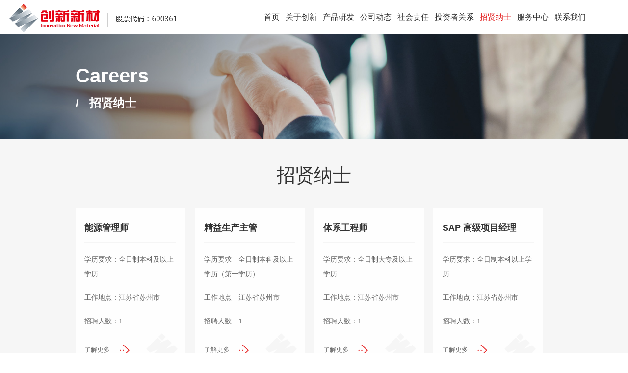

--- FILE ---
content_type: text/html
request_url: https://innovationmetal.com/careers/index.html
body_size: 12669
content:
<!DOCTYPE html>
<html lang="en">

<head>
    <meta charset="utf-8">
    <title>招贤纳士</title>
	<meta name="keywords" content="" />
	<meta name="description" content="" />
    <meta http-equiv="X-UA-Compatible" content="IE=edge,chrome=1">
    <meta name="renderer" content="webkit">
    <meta name="viewport" content="width=device-width, initial-scale=1.0, user-scalable=no">
    <link href="/static/images/favicon.ico" rel="shortcut icon">
    <link rel="stylesheet" href="/static/js/bootstrap/css/bootstrap.min.css">
    <link rel="stylesheet" href="/static/css/iconfont.css">
    <link rel="stylesheet" href="/static/js/animate.css/animate.min.css">
    <link rel="stylesheet" href="/static/js/slick/slick.css">
    <link rel="stylesheet" href="/static/css/swiper.css">
    <link rel="stylesheet" href="/static/css/style.css">
    <link rel="stylesheet" href="/static/css/careers.css">
</head>

<body>
    <div class="header-search-box search-lg">
        <div class="hbg">
            <form class="search" action="#">
                <!-- <p>请输入要搜索的内容</p> -->
                <input class="input-text" type="text" placeholder="" id="keywords" name="keywords" />
                <button class="input-submit" type="submit"></button>
            </form>
            <span class="close-btn"></span>
        </div>
    </div>
    
    <!-- 移动端菜单 S -->
    <div class="mobile-menu">
        <div class="menu-link"><span><i></i></span><em>MENU</em></div>
        <ul>
            <li><span><a href="/index.html">首页</a></span></li>
            <li><span><a href="/about/">关于创新</a></span></li>
            <li><span><a href="/e/action/ListInfo/?classid=19">产品研发</a></span></li>
            <li><span><a href="/e/action/ListInfo/?classid=13">公司动态</a></span></li>
            <li><span><a href="/social/">社会责任</a></span></li>
            <li><span><a href="/e/action/ListInfo/?classid=27">投资者关系</a></span></li>
            <li><span><a href="/careers/">招贤纳士</a></span></li>
            <li><span><a href="/service/">服务中心</a></span></li>
            <li><span><a href="/contact/">联系我们</a></span></li>
        </ul>
    </div>
    <!-- 移动端菜单 E -->

    <!-- header头部 S -->
    <div class="header child-header">
        <div class="w-100 header-con">
            <div class="logo">
                <a href="/index.html"><img src="/static/images/logo.png" /></a>
            </div>
            <div class="mobile-logo">
                <a href="/index.html"><img src="/static/images/mobile_logo.png" /></a>
            </div>
            <div class="right">
                <!--<div class="en"><a href="/english/">EN</a></div>-->
                <!-- <div class="xsx"></div>
                <div class="find"></div> -->
            </div>
            <div class="nav nav-show">
                <div class="tbl">
                    <div class="tbl-cell">
                        <ul class="nav-list1">
                            <li class="">
                                <a href="/index.html" data-hover="首页"><span>首页</span></a>
                            </li>
                            <li class="more ">
                                <a href="/about/" data-hover="关于创新"><span>关于创新</span></a>
                                <ul class="nav-list2">
                                    <li><a href="/about/#company-profile">公司简介</a></li>
                                    <li><a href="/about/#development">发展历程</a></li>
                                   <!-- <li><a href="/about/#chairman-message">董事长致辞</a></li>-->
                                    <li><a href="/about/#about-culture">企业文化</a></li>
                                    <li><a href="/about/#about-honor">企业荣誉</a></li>
                                    <li><a href="/about/organization/">组织架构</a></li>
                                    <li><a href="/about/memcompany/">公司成员</a></li>
                                </ul>
                            </li>
                            <li class="more ">
                                <a href="/e/action/ListInfo/?classid=19" data-hover="产品研发"><span>产品研发</span></a>
                                <ul class="nav-list2">
                                                                        <li><a href="/e/action/ListInfo/?classid=19">产品展示</a></li>
                                                                        <li><a href="/product/strength/">研发实力</a></li>
                                                                        <li><a href="/product/proresult/">研发成果</a></li>
                                                                    </ul>
                            </li>
                            <li class="more ">
                                <a href="/e/action/ListInfo/?classid=13" data-hover="公司动态"><span>公司动态</span></a>
                                <ul class="nav-list2">
                                    									<li><a href="/e/action/ListInfo/?classid=13">公司新闻</a></li>
																		<li><a href="/e/action/ListInfo/?classid=14">行业新闻</a></li>
																		<li><a href="/news/staff_presence/">员工风采</a></li>
																		<li><a href="/e/action/ListInfo/?classid=93">业务公示</a></li>
									                                </ul>
                            </li>
                            <li class="more "><a href="/social/"><span>社会责任</span></a>
                                 <ul class="nav-list2">
                                                                        <li><a href="/social/ESGbaogao/">ESG报告</a></li>
                                                               
                                </ul>
                            </li>
                            <li class="more ">
                                <a href="/e/action/ListInfo/?classid=27" data-hover="投资者关系"><span>投资者关系</span></a>
                                <ul class="nav-list2">
                                                                        <li><a href="/e/action/ListInfo/?classid=29">机构研报</a></li>
                                                                        <li><a href="/e/action/ListInfo/?classid=27">定期公告</a></li>
                                                                        <li><a href="/e/action/ListInfo/?classid=28">临时公告</a></li>
                                                                        <li><a href="http://sns.sseinfo.com/company.do?uid=361"  target="_blank">上证e互动</a></li>
                                </ul>
                            </li>
                            <li class="active"><a href="/careers/" data-hover="招贤纳士"><span>招贤纳士</span></a>
                            </li>
                            <li class="more ">
                                <a href="/service/" data-hover="服务中心"><span>服务中心</span></a>
                                <ul class="nav-list2">
                                    <li><a href="/service/#service-fwln">服务理念</a></li>
                                    <li><a href="/service/#service-cjwt">在线留言</a></li>
                                </ul>
                            </li>
                            <li class=""><a href="/contact/" data-hover="联系我们"><span>联系我们</span></a></li>
                        </ul>
                    </div>
                </div>
            </div>

            <div class="nav_menu"><i></i>导航</div>

        </div>
    </div>
    <!-- header头部 E -->

    <!-- 页面banner S -->
    <div class="page-banner">
        <img src="/static/images/careers_page_banner.jpg" alt="">
        <div class="banner-text">
            <div class="page-tits">
                <div class="container">
                    <div class="page-tit-txt wow fadeInUp animated">
                        <div class="en">
                            Careers
                        </div>
                        <div class="cn">
                            /&nbsp;&nbsp;&nbsp;<span>招贤纳士</span>
                        </div>
                    </div>
                </div>
            </div>
        </div>
    </div>
    <!-- 页面banner E -->

    <div id="page-main">
        <div class="careers">
            <div class="container">
                <div class="careers-con">
                    <h3>招贤纳士</h3>
                    <div class="careers-list">
                        <div class="careers-list-li wow slideInUp animated">
	<a href="javascript:;">
		<div class="careers-list-li-con">
			<h4>能源管理师</h4>
			<div class="hx"></div>
			<p>学历要求：全日制本科及以上学历</p>
			<p>工作地点：江苏省苏州市</p>
			<p>招聘人数：1</p>
			<!--<p>有效期限：2024-01-05</p>-->
			<div><i>了解更多<span class="jt-icon iconfont"></span></i></div>
		</div>
	</a>
</div>
<div class="join-layer-bg">
	<div class="join-layer-div">
		<div class="join-layer-div-title">能源管理师</div>
		<div class="join-layer-div-des">
			<div>岗位类别</div><span>能源管理师 </span>
		</div>
		<div class="join-layer-div-des">
			<div>工作地点</div><span>江苏省苏州市</span>
		</div>
		<div class="join-layer-div-des">
			<div>学历</div><span>全日制本科及以上学历</span>
		</div>
		<div class="join-layer-div-des">
			<div>招聘人数</div><span>1</span>
		</div>
		<!--<div class="join-layer-div-des">
			<div>有效期限</div><span>2024-01-05</span>
		</div>-->
		<div class="join-layer-div-des join-layer-div-des1">
			<div>岗位职责</div>
			<span>
			<p>1.负责公司节能降耗具体工作（能源管理、能源计量）；</p>
<p>2.开发符合公司要求的能源管理平台；</p>
<p>3.大数据分析能源使用流向和挖掘节能空间；</p>
<p>4.寻找适合公司的节能改善方案导入。</p>
		</span></div>
		<div class="join-layer-div-des join-layer-div-des1">
			<div>福利待遇</div>
			<span>
			<p>1.全日制本科以上学历，能源相关专业；持有能源管理师证书者优先考虑；</p>
<p>2.熟练运用office办公软件、英文水平达四级以上；擅长大数据分析；</p>
<p>3.具有良好的沟通能力和逻辑分析能力；</p>
<p>4.有相关厂务设备管理经验优先。</p>
		</span></div>
		<div class="join-btn">咨询电话：苏州创泰：电话：0512-80667798    手机：19805199088    邮箱：szctqg@sdcxjt.com</div>
	</div>
</div><div class="careers-list-li wow slideInUp animated">
	<a href="javascript:;">
		<div class="careers-list-li-con">
			<h4>精益生产主管</h4>
			<div class="hx"></div>
			<p>学历要求：全日制本科及以上学历（第一学历）</p>
			<p>工作地点：江苏省苏州市</p>
			<p>招聘人数：1</p>
			<!--<p>有效期限：2024-01-05</p>-->
			<div><i>了解更多<span class="jt-icon iconfont"></span></i></div>
		</div>
	</a>
</div>
<div class="join-layer-bg">
	<div class="join-layer-div">
		<div class="join-layer-div-title">精益生产主管</div>
		<div class="join-layer-div-des">
			<div>岗位类别</div><span>精益生产主管</span>
		</div>
		<div class="join-layer-div-des">
			<div>工作地点</div><span>江苏省苏州市</span>
		</div>
		<div class="join-layer-div-des">
			<div>学历</div><span>全日制本科及以上学历（第一学历）</span>
		</div>
		<div class="join-layer-div-des">
			<div>招聘人数</div><span>1</span>
		</div>
		<!--<div class="join-layer-div-des">
			<div>有效期限</div><span>2024-01-05</span>
		</div>-->
		<div class="join-layer-div-des join-layer-div-des1">
			<div>岗位职责</div>
			<span>
			<p>1.主导精益生产的持续改进，监督，检查各部门精益生产推行的情况；消除制造过程中的浪费，推动制造周期改善，缩短生产周期和提升日产量；</p>
<p>2.运用系统的方法，推进全员改善，提出优化生产工艺流程，协助进行精益生产并完成各项改善任务，提高生产效率；</p>
<p>3.优化整个公司层面的运营策略，推动工业工程技术和自动化的推广实施，提升设备和设施规划能力，支持公司新业务发展；</p>
<p>4.组织工厂各部门开展精益生产方法与工具的培训和考核，实施6S的培训任务，协助各部门做好目视化管理和标准化工作；</p>
<p>5.根据精益生产推进的需求，完善精益生产人才培养机制，推动中基层管理人员和职业职能管理人员精益生产能力的提升，保障精益思想的落地，并形成体系化的精益能力。</p>
		</span></div>
		<div class="join-layer-div-des join-layer-div-des1">
			<div>福利待遇</div>
			<span>
			<p>1.全日制本科及以上学历（第一学历），工业工程（优选专业）、机械、材料类专业；</p>
<p>2.6年以上精益生产推行及管理经验，熟悉现场管理，担任精益生产/IE经理3年以上，汽车零部件行业（欧美、日本公司）3年以上工作经验；</p>
<p>3.优秀的组织协调能力和团队管理能力，能够识别问题、开发并建议操作流程，运用技巧和解决问题；</p>
<p>4.熟悉各类精益生产、IE改善工具方法，并能够熟练运用这些工具推进实施各类改善项目。</p>
		</span></div>
		<div class="join-btn">咨询电话：苏州创泰：电话：0512-80667798    手机：19805199088    邮箱：szctqg@sdcxjt.com</div>
	</div>
</div><div class="careers-list-li wow slideInUp animated">
	<a href="javascript:;">
		<div class="careers-list-li-con">
			<h4>体系工程师</h4>
			<div class="hx"></div>
			<p>学历要求：全日制大专及以上学历</p>
			<p>工作地点：江苏省苏州市</p>
			<p>招聘人数：1</p>
			<!--<p>有效期限：2024-01-05</p>-->
			<div><i>了解更多<span class="jt-icon iconfont"></span></i></div>
		</div>
	</a>
</div>
<div class="join-layer-bg">
	<div class="join-layer-div">
		<div class="join-layer-div-title">体系工程师</div>
		<div class="join-layer-div-des">
			<div>岗位类别</div><span>体系工程师</span>
		</div>
		<div class="join-layer-div-des">
			<div>工作地点</div><span>江苏省苏州市</span>
		</div>
		<div class="join-layer-div-des">
			<div>学历</div><span>全日制大专及以上学历</span>
		</div>
		<div class="join-layer-div-des">
			<div>招聘人数</div><span>1</span>
		</div>
		<!--<div class="join-layer-div-des">
			<div>有效期限</div><span>2024-01-05</span>
		</div>-->
		<div class="join-layer-div-des join-layer-div-des1">
			<div>岗位职责</div>
			<span>
			<p>1.负责公司质量管理体系的运行、监督、维护工作，监督并指导各部门落实公司的质量管理体系；</p>
<p>2.优化和完善公司各部门质量管理体系的各项制度、流程以及规范，并监督执行；</p>
<p>3.做好公司第三方体系认证审核和监督审核和指导和组织各部门的整改；</p>
<p>4.负责接待公司各客户二方审核和审核后的改进跟进和具体实施工作验证；</p>
<p>5.主导公司分层审核、产品审核及各项质量改善活动。</p>
		</span></div>
		<div class="join-layer-div-des join-layer-div-des1">
			<div>福利待遇</div>
			<span>
			<p>1.全日制大专及以上学历，5年以上铝挤压行业质量工作经验，3年以上汽车产品项目和质量管理经验，英语读写流利者优先；</p>
<p>2.精通ISO9001、IATF16949&amp;VDA6.3，熟悉QC七大手法，熟练运用MSA、CPK、FMEA、8D，可独立编制SIP；</p>
<p>3.熟练掌握五大工具应用手法，能培训他人五大工具应用，擅长主导异常分析、质量改善；</p>
<p>4.具有较强的文字、语言表达能力和逻辑思维；</p>
<p>5.具有良好的沟通协调能力，出色的团队管理能力，对工作认真负责，能承受一定的工作压力。</p>
		</span></div>
		<div class="join-btn">咨询电话：苏州创泰：电话：0512-80667798    手机：19805199088    邮箱：szctqg@sdcxjt.com</div>
	</div>
</div><div class="careers-list-li wow slideInUp animated">
	<a href="javascript:;">
		<div class="careers-list-li-con">
			<h4>SAP 高级项目经理</h4>
			<div class="hx"></div>
			<p>学历要求：全日制本科以上学历</p>
			<p>工作地点：江苏省苏州市</p>
			<p>招聘人数：1</p>
			<!--<p>有效期限：2024-01-05</p>-->
			<div><i>了解更多<span class="jt-icon iconfont"></span></i></div>
		</div>
	</a>
</div>
<div class="join-layer-bg">
	<div class="join-layer-div">
		<div class="join-layer-div-title">SAP 高级项目经理</div>
		<div class="join-layer-div-des">
			<div>岗位类别</div><span>SAP 高级项目经理</span>
		</div>
		<div class="join-layer-div-des">
			<div>工作地点</div><span>江苏省苏州市</span>
		</div>
		<div class="join-layer-div-des">
			<div>学历</div><span>全日制本科以上学历</span>
		</div>
		<div class="join-layer-div-des">
			<div>招聘人数</div><span>1</span>
		</div>
		<!--<div class="join-layer-div-des">
			<div>有效期限</div><span>2024-01-05</span>
		</div>-->
		<div class="join-layer-div-des join-layer-div-des1">
			<div>岗位职责</div>
			<span>
			<p>1.负责公司信息化重点SAP项目计划制定、追踪、执行；</p>
<p>2.管理、推进项目从立项到上线推广整体流程的全过程，进行具体项目的全面管理，包括范围、资源、实施方案、计划风险、问题、沟通管理等，领导项目团队完成项目，负责项目交付质量，并对项目结果负责；</p>
<p>3.监督SAP&nbsp;ERP系统实施方的实施工作工作内容和进度，定期跟踪，并向公司和项目领导汇报项目情况，对重要事项提出解决方案思路。</p>
		</span></div>
		<div class="join-layer-div-des join-layer-div-des1">
			<div>福利待遇</div>
			<span>
			<p>1.全日制本科以上学历，具备5年以上SAP ERP实施经验，担任过2个以上完整项目的项目经理职责，最好有参与过全球海外的SAP项目，对海外本地化需求有感知，有组织协调海外业务团队外籍人员共同参与推进SAP项目的经验；</p>
<p>2.了解SAP相关模块的业务流程，精通系统2个以上业务模块的行业知识和ERP系统功能特点，熟悉SD、FICO、MM、PP、PS、QM等模块的业务知识、系统功能之间的关系；</p>
<p>3.熟悉项目管理体系，具有PMP认证、甲方SAP项目管理经验者优先；</p>
<p>4.熟悉典型制造业企业的信息化项目体系，以及ERP与公司其他系统之间的集成关系；</p>
<p>5.能深入了解金属加工、汽车零部件或者3c精密制造企业的管理流程和管理方法为佳；</p>
<p>6.英文可流利沟通，适当时候需要海外出差。</p>
		</span></div>
		<div class="join-btn">咨询电话：苏州创泰：电话：0512-80667798    手机：19805199088    邮箱：szctqg@sdcxjt.com</div>
	</div>
</div><div class="careers-list-li wow slideInUp animated">
	<a href="javascript:;">
		<div class="careers-list-li-con">
			<h4>CQE工程师</h4>
			<div class="hx"></div>
			<p>学历要求：全日制本科及以上学历</p>
			<p>工作地点：山东省青岛市</p>
			<p>招聘人数：2</p>
			<!--<p>有效期限：2024-01-05</p>-->
			<div><i>了解更多<span class="jt-icon iconfont"></span></i></div>
		</div>
	</a>
</div>
<div class="join-layer-bg">
	<div class="join-layer-div">
		<div class="join-layer-div-title">CQE工程师</div>
		<div class="join-layer-div-des">
			<div>岗位类别</div><span>CQE工程师 </span>
		</div>
		<div class="join-layer-div-des">
			<div>工作地点</div><span>山东省青岛市</span>
		</div>
		<div class="join-layer-div-des">
			<div>学历</div><span>全日制本科及以上学历</span>
		</div>
		<div class="join-layer-div-des">
			<div>招聘人数</div><span>2</span>
		</div>
		<!--<div class="join-layer-div-des">
			<div>有效期限</div><span>2024-01-05</span>
		</div>-->
		<div class="join-layer-div-des join-layer-div-des1">
			<div>岗位职责</div>
			<span>
			<p>1.主导客户端质量异常的处理并输出 8D报告、跟踪成品出货相关的质量异常，并针对改善方案跟进至闭环；</p>
<p>2.客户周月报处理、监控整体客户满意度/要求；</p>
<p>3.质量标准与客户特殊要求的外规内化；</p>
<p>4.客户品质文件、调查资料及问题的配合提交和回复、协助完成客户稽核及后续AR持续跟踪；</p>
<p>5.质量改善措施要求与跟进、持续改善/BCM横向展开；</p>
<p>6.针对客户定制产品，在转产阶段协助评估初始制程能力、产品功能验证，协同完成客户要求的相关转产准备工作。</p>
		</span></div>
		<div class="join-layer-div-des join-layer-div-des1">
			<div>福利待遇</div>
			<span>
			<p>1.全日制本科及以上学历，5年以上质量岗位工作经验，2年CQE岗位经验，有服务器整机类 CQE岗位经验、封测相关工作经验者可适度放宽；</p>
<p>2.熟悉质量管理工具，如：SPC、MSA、FMEA、PPAP等并能熟练应用；</p>
<p>3.精通QC七大手法运用、8D报告、5W2H等分析思路；</p>
<p>4.熟悉质量分析软件的操作与应用，能用软件做基本的数据分析、通过外部质量数据，独立完成质量总结、年度总结等；</p>
<p>5、较强的人际沟通协调能力，逻辑思维清晰，能适应出差。</p>
		</span></div>
		<div class="join-btn">咨询电话：咨询电话：0532-58553001  手机：19862276816  邮箱：cindy_zhang@sdcx</div>
	</div>
</div><div class="careers-list-li wow slideInUp animated">
	<a href="javascript:;">
		<div class="careers-list-li-con">
			<h4>BD Manager</h4>
			<div class="hx"></div>
			<p>学历要求：Bachelor's degree or equivalent</p>
			<p>工作地点：山东省青岛市</p>
			<p>招聘人数：1</p>
			<!--<p>有效期限：2024-01-05</p>-->
			<div><i>了解更多<span class="jt-icon iconfont"></span></i></div>
		</div>
	</a>
</div>
<div class="join-layer-bg">
	<div class="join-layer-div">
		<div class="join-layer-div-title">BD Manager</div>
		<div class="join-layer-div-des">
			<div>岗位类别</div><span>BD Manager </span>
		</div>
		<div class="join-layer-div-des">
			<div>工作地点</div><span>山东省青岛市</span>
		</div>
		<div class="join-layer-div-des">
			<div>学历</div><span>Bachelor's degree or equivalent</span>
		</div>
		<div class="join-layer-div-des">
			<div>招聘人数</div><span>1</span>
		</div>
		<!--<div class="join-layer-div-des">
			<div>有效期限</div><span>2024-01-05</span>
		</div>-->
		<div class="join-layer-div-des join-layer-div-des1">
			<div>岗位职责</div>
			<span>
			<p>1.In this position, you will lead the whole segmental business development ,You will work as the bridge between customer (brand-owners, OEM/ODM) and internal team (R&amp;D, production, quality) to speed up the new market scopingDevelop new relationships in an effort to grow business and help company expand.<br />2.Analyze customer&rsquo;s demand and develop solutions accordingly.<br />3.Explore new business opportunities and business models with company product portfolio and customer&nbsp;Analyze competitive environment and competition and propose strategies in related business fields.<br />4.Responsible for commercial negotiation, coordinate on writing business required documents.<br />5.Closely monitor and analyze market and regulations related with key focus business sectors in Automotive/RRP/Consumer/Smart Home&hellip;etc.</p>
		</span></div>
		<div class="join-layer-div-des join-layer-div-des1">
			<div>福利待遇</div>
			<span>
			<p>1.Bachelor&#39;s degree or equivalent, Strong verbal and written&nbsp;communication skills in English &amp; Chinese , TEM 4 is required， KOREAN is Benefit.<br />2.experience over 5 years business development experience in Mechanical(Metal+Plastic) industry.<br />3.Strong communication and interpersonal skills Proven knowledge and execution of successful BD strategies.<br />4.Willing and able to travel frequently.<br />5.Hands on sales person, strong stress tolerance, deliver result.<br />6.Stronger relationship in Automotive/Industry /Consumer/RRP/Smart HomeApplication.</p>
<p>&nbsp;</p>
		</span></div>
		<div class="join-btn">咨询电话：咨询电话：0532-58553001  手机：19862276816  邮箱：cindy_zhang@sdcx</div>
	</div>
</div><div class="careers-list-li wow slideInUp animated">
	<a href="javascript:;">
		<div class="careers-list-li-con">
			<h4>pm项目管理</h4>
			<div class="hx"></div>
			<p>学历要求：At least 6 years project coordinator or similar job working expe</p>
			<p>工作地点：山东省青岛市</p>
			<p>招聘人数：2</p>
			<!--<p>有效期限：2024-01-05</p>-->
			<div><i>了解更多<span class="jt-icon iconfont"></span></i></div>
		</div>
	</a>
</div>
<div class="join-layer-bg">
	<div class="join-layer-div">
		<div class="join-layer-div-title">pm项目管理</div>
		<div class="join-layer-div-des">
			<div>岗位类别</div><span>pm项目管理</span>
		</div>
		<div class="join-layer-div-des">
			<div>工作地点</div><span>山东省青岛市</span>
		</div>
		<div class="join-layer-div-des">
			<div>学历</div><span>At least 6 years project coordinator or similar job working expe</span>
		</div>
		<div class="join-layer-div-des">
			<div>招聘人数</div><span>2</span>
		</div>
		<!--<div class="join-layer-div-des">
			<div>有效期限</div><span>2024-01-05</span>
		</div>-->
		<div class="join-layer-div-des join-layer-div-des1">
			<div>岗位职责</div>
			<span>
			<p>1.Oversee the planning, execution, and delivery of complex projects within defined budgets, timelines, and quality standards.</p>
<p>2.Lead cross-functional project teams, assigning tasks, and providing guidance and support.</p>
<p>3.Develop comprehensive project plans, including scope, goals, deliverables, resources, and timelines.</p>
<p>4.Identify project risks and proactively implement mitigation strategies.</p>
<p>5.Manage project budgets and ensure financial objectives are met.</p>
<p>6.Collaborate with stakeholders to ensure project alignment with business goals and objectives.</p>
<p>7.Conduct regular project status meetings and provide timely updates to senior management.</p>
<p>8.Actively participate in sales support, bid work, and customer visits.</p>
		</span></div>
		<div class="join-layer-div-des join-layer-div-des1">
			<div>福利待遇</div>
			<span>
			<p>1.Good communication and negotiate skills.</p>
<p>2.At least 6 years project coordinator or similar job working experience.</p>
<p>3.Able to handle several projects simultaneously.</p>
<p>4.Fluent oral and written Chinese and English at least six levels.</p>
<p>5.Awareness of Project Cost and Budget management.</p>
<p>&nbsp;</p>
		</span></div>
		<div class="join-btn">咨询电话：咨询电话：0532-58553001  手机：19862276816  邮箱：cindy_zhang@sdcx</div>
	</div>
</div><div class="careers-list-li wow slideInUp animated">
	<a href="javascript:;">
		<div class="careers-list-li-con">
			<h4>财务经理</h4>
			<div class="hx"></div>
			<p>学历要求：全日制本科以上学历</p>
			<p>工作地点：山东省青岛市</p>
			<p>招聘人数：1</p>
			<!--<p>有效期限：2024-01-05</p>-->
			<div><i>了解更多<span class="jt-icon iconfont"></span></i></div>
		</div>
	</a>
</div>
<div class="join-layer-bg">
	<div class="join-layer-div">
		<div class="join-layer-div-title">财务经理</div>
		<div class="join-layer-div-des">
			<div>岗位类别</div><span>财务经理 </span>
		</div>
		<div class="join-layer-div-des">
			<div>工作地点</div><span>山东省青岛市</span>
		</div>
		<div class="join-layer-div-des">
			<div>学历</div><span>全日制本科以上学历</span>
		</div>
		<div class="join-layer-div-des">
			<div>招聘人数</div><span>1</span>
		</div>
		<!--<div class="join-layer-div-des">
			<div>有效期限</div><span>2024-01-05</span>
		</div>-->
		<div class="join-layer-div-des join-layer-div-des1">
			<div>岗位职责</div>
			<span>
			<p>1.严格遵守国家财经法规、财务工作规定和公司相关制度，遵守职业道德；建立健全公司财务管理、会计核算、稽核审计等有关制度，监督各项制度的实施和执行；</p>
<p>2.组织编制公司年、季度成本、利润、资金、费用等有关的财务指标计划，定期检查、监督、考核计划的执行情况，及时调整和控制计划的实施；</p>
<p>3.组织财会人员正确、及时、完整地处理账务，办理现金收支和银行结算等业务，及时进行账务登记；</p>
<p>4、加强财务监管，认真履行财务收支审批手续和费用报销制度，正确合理调度资金，保证日常合理开支需要的正常供给；</p>
<p>5．负责固定资产、流动资金及专项基金的管理，会同有关部门办理固定资产的购建、转移、报废等财务审核手续；</p>
<p>6.搞好会计核算，及时提供真实的会计核算资料；组织经济活动分析，编写经济活动分析报告，提出改进意见和建议，为公司生产经营决策提供依据；</p>
<p>7.审核年、季、月度各种财务会计报表，搞好年度会计决算工作；</p>
<p>8.组织实施公司财务审计和会计稽核工作；</p>
<p>9.认真完成领导交办的其它工作任务。</p>
		</span></div>
		<div class="join-layer-div-des join-layer-div-des1">
			<div>福利待遇</div>
			<span>
			<p>1.全日制本科以上学历，财务、会计、金融等相关专业；</p>
<p>2.具有10年以上财务、会计、金融融资相关工作经验，其中至少3年以上财务管理经验；</p>
<p>3.熟悉国家会计准则以及相关的财务、税务、审计法规、政策，具有全面的财务专业知识、账务处理及财务管理经验；</p>
<p>4.参与过投资项目，熟悉投资及尽调流程，具备财务投资分析能力者优先；</p>
<p>5.具有2年以上会计师事务所工作经验，熟悉IPO、重大资产重组审计经验者优先；</p>
<p>6.具备注册会计师资格和金融机构从业经验者优先。</p>
<p>7.较强的成本管理、风险控制和财务分析的能力；</p>
<p>8.具有良好的职业素养，良好的组织、协调、沟通能力，良好的团队协作精神，能承受较大工作压力。</p>
<p>报名方式：投递个人简历至公司邮箱：<a href="mailto:sdcxjt@sdcxjt.com"><u>sdcxjt@sdcxjt.com</u></a><u>；</u>或添加微信咨询报名。</p>
		</span></div>
		<div class="join-btn">咨询电话：咨询电话：0532-58553001  手机：19862276816  邮箱：cindy_zhang@sdcx</div>
	</div>
</div><div class="careers-list-li wow slideInUp animated">
	<a href="javascript:;">
		<div class="careers-list-li-con">
			<h4>fp&a</h4>
			<div class="hx"></div>
			<p>学历要求：3-5 years FP&A experience</p>
			<p>工作地点：山东省青岛市</p>
			<p>招聘人数：1</p>
			<!--<p>有效期限：2024-01-05</p>-->
			<div><i>了解更多<span class="jt-icon iconfont"></span></i></div>
		</div>
	</a>
</div>
<div class="join-layer-bg">
	<div class="join-layer-div">
		<div class="join-layer-div-title">fp&a</div>
		<div class="join-layer-div-des">
			<div>岗位类别</div><span>fp&a </span>
		</div>
		<div class="join-layer-div-des">
			<div>工作地点</div><span>山东省青岛市</span>
		</div>
		<div class="join-layer-div-des">
			<div>学历</div><span>3-5 years FP&A experience</span>
		</div>
		<div class="join-layer-div-des">
			<div>招聘人数</div><span>1</span>
		</div>
		<!--<div class="join-layer-div-des">
			<div>有效期限</div><span>2024-01-05</span>
		</div>-->
		<div class="join-layer-div-des join-layer-div-des1">
			<div>岗位职责</div>
			<span>
			<p>1.Financial Planning and Forecasting: Collaborate with cross-functional teams to develop annual budgets, quarterly forecasts, and long-term financial plans.</p>
<p>2.Drive the budgeting process, ensuring accuracy, reasonability, and alignment with organizational objectives. Continuously monitor performance against targets, providing regular analysis and variance explanations.</p>
<p>3.Business Analysis and Insights: Perform financial analysis, identifying trends, risks, and opportunities to support key business initiatives. Provide actionable insights to senior management, influencing strategic decision-making and resource allocation. Conduct scenario modeling and sensitivity analysis to evaluate the impact of various business scenarios.</p>
<p>4.P&amp;L review and various analysis.</p>
<p>5.Strategic Planning and Decision Support: Support the development of strategic plans and initiatives through financial analysis, scenario modeling, and business case evaluations. Collaborate with stakeholders to assess investment opportunities, mergers and acquisitions, pricing strategies, and new market entry. Provide financial guidance for strategic decision-making, including capital allocation and resource planning.</p>
<p>6.Cost Management and Efficiency Enhancement: Drive cost management initiatives, analyzing cost structures and identifying areas for optimization and efficiency improvement. Partner with operations teams to monitor and control costs, providing recommendations to enhance profitability and productivity.</p>
<p>7.Conduct profitability analysis and evaluate product and customer profitability.</p>
<p>8.P&amp;L review and various analysis.</p>
<p>9.GM Assistant.</p>
		</span></div>
		<div class="join-layer-div-des join-layer-div-des1">
			<div>福利待遇</div>
			<span>
			<p>1.3-5 years FP&amp;A experience.</p>
<p>2.Having passions and being curious to business.</p>
<p>3.Solid finance professional knowledge and strong in financial reportingStrong 4.verbal and written communication skills in English &amp; Chinese , TEM 4 is required.</p>
<p>5.Self-motivated; high bars for action. &bull;Good communication skillset and team-work spirit.</p>
<p>6.Bachelor degree with in Accounting or Finance, English.</p>
<p>7.Power user of Microsoft Excel, PowerPoint.</p>
<p>&nbsp;</p>
		</span></div>
		<div class="join-btn">咨询电话：咨询电话：0532-58553001  手机：19862276816  邮箱：cindy_zhang@sdcx</div>
	</div>
</div><div class="careers-list-li wow slideInUp animated">
	<a href="javascript:;">
		<div class="careers-list-li-con">
			<h4>资深IE改善工程师</h4>
			<div class="hx"></div>
			<p>学历要求：五年以上 IE 工作经验</p>
			<p>工作地点：山东省青岛市</p>
			<p>招聘人数：5</p>
			<!--<p>有效期限：2024-01-05</p>-->
			<div><i>了解更多<span class="jt-icon iconfont"></span></i></div>
		</div>
	</a>
</div>
<div class="join-layer-bg">
	<div class="join-layer-div">
		<div class="join-layer-div-title">资深IE改善工程师</div>
		<div class="join-layer-div-des">
			<div>岗位类别</div><span>资深IE改善工程师</span>
		</div>
		<div class="join-layer-div-des">
			<div>工作地点</div><span>山东省青岛市</span>
		</div>
		<div class="join-layer-div-des">
			<div>学历</div><span>五年以上 IE 工作经验</span>
		</div>
		<div class="join-layer-div-des">
			<div>招聘人数</div><span>5</span>
		</div>
		<!--<div class="join-layer-div-des">
			<div>有效期限</div><span>2024-01-05</span>
		</div>-->
		<div class="join-layer-div-des join-layer-div-des1">
			<div>岗位职责</div>
			<span>
			<p>1.了解工时、产能、节拍等标准数据制定以及效率管理办法；</p>
<p>2.具备价值流设计、生产/物流模式、工厂布局及设施规划、生产线设计等 IE 相关的生产系统设计工作；</p>
<p>3.掌握较系统的现场改善 IE 知识体系能力，具备价值流、制造及物流模式设计的各项基础知识，输出生 产及物流模式详细设计方案的能力；</p>
<p>4.抗压性好，思维严谨，清晰，有良好的归纳，组织、分析和推动能力。</p>
		</span></div>
		<div class="join-layer-div-des join-layer-div-des1">
			<div>福利待遇</div>
			<span>
			<p>1.五年以上 IE 工作经验，工业工程专业优先；</p>
<p>2.有3C产品制造行业IE经验优选，汽车新能源制造行业次之；</p>
<p>3.懂 VSM（价值流分析）和工厂精益生产项目经验，即能发现问题又能提出有效可行的改善方案，能独立 主导专案推动；</p>
<p>4.具备丰富的精益推动项目和现场改善的实际主导和推动经验，且熟练运用 IE 的改善工具；熟练使用办 公软件及 AutoCAD、UG、Office 等相关软件；</p>
<p>5.具有良好的逻辑能力，沟通协调能力。</p>
<p>&nbsp;</p>
		</span></div>
		<div class="join-btn">咨询电话：咨询电话：0532-58553001  手机：19862276816  邮箱：cindy_zhang@sdcx</div>
	</div>
</div><div class="careers-list-li wow slideInUp animated">
	<a href="javascript:;">
		<div class="careers-list-li-con">
			<h4>质量管理总监</h4>
			<div class="hx"></div>
			<p>学历要求：全日制本科及以上学历</p>
			<p>工作地点：内蒙古霍林郭勒市</p>
			<p>招聘人数：1</p>
			<!--<p>有效期限：2024-01-05</p>-->
			<div><i>了解更多<span class="jt-icon iconfont"></span></i></div>
		</div>
	</a>
</div>
<div class="join-layer-bg">
	<div class="join-layer-div">
		<div class="join-layer-div-title">质量管理总监</div>
		<div class="join-layer-div-des">
			<div>岗位类别</div><span>质量管理总监</span>
		</div>
		<div class="join-layer-div-des">
			<div>工作地点</div><span>内蒙古霍林郭勒市</span>
		</div>
		<div class="join-layer-div-des">
			<div>学历</div><span>全日制本科及以上学历</span>
		</div>
		<div class="join-layer-div-des">
			<div>招聘人数</div><span>1</span>
		</div>
		<!--<div class="join-layer-div-des">
			<div>有效期限</div><span>2024-01-05</span>
		</div>-->
		<div class="join-layer-div-des join-layer-div-des1">
			<div>岗位职责</div>
			<span>
			<p>1.组织制订公司质量目标、质量业务计划及关键质量改善计划并监督实施；</p>
<p>2.建立产品全生命周期的质量管理，包括产品开发、体系流程、产线生产、工艺质量等；</p>
<p>3.主导供应商、制造过程、研发过程及市场服务的质量管理，监督质量控制计划与要求实施，推动质量改进实施；</p>
<p>4.建立和健全品质客户支持系统，持续提高客户满意度，持续提升公司核心竞争力；</p>
<p>5.组织开展公司质量体系建设与质量文化建设；</p>
<p>6.组织开展质量改进活动，落实质量改善要求，并监督有效实施； &nbsp;&nbsp;&nbsp;</p>
<p>7.建立和维护质量体系数据库，制定公司质量目标，定期向管理层提供所需的各类质量信息并提出解决方案；</p>
<p>8.负责质量管理团队的人才建设。</p>
		</span></div>
		<div class="join-layer-div-des join-layer-div-des1">
			<div>福利待遇</div>
			<span>
			<p>1.全日制本科及以上学历，理工科背景优先；</p>
<p>2.10年以上汽车零配件行业品质管理经验；</p>
<p>3.有过挤压、CNC、熔铸车间等相关质量管理经验；</p>
<p>4.精通ISO9001、IATF16949质量管理体系、精益生产、全面质量管理；</p>
<p>5.较强的客户服务意识、熟悉客诉处理技巧，善于运用数据解决问题；</p>
<p>6.较强的责任心和敬业精神，逻辑思维及沟通能力强； 较强的领导能力和良好的职业素养；较强的分析、应变、决策能力和商务谈判能力。</p>
<p>&nbsp;</p>
		</span></div>
		<div class="join-btn">咨询电话：咨询电话：0543-6981678 18854365288/18854365277（微信同号）</div>
	</div>
</div><div class="careers-list-li wow slideInUp animated">
	<a href="javascript:;">
		<div class="careers-list-li-con">
			<h4>TPM（英文）</h4>
			<div class="hx"></div>
			<p>学历要求：全日制本科及以上学历</p>
			<p>工作地点：山东省邹平市</p>
			<p>招聘人数：2</p>
			<!--<p>有效期限：2024-01-05</p>-->
			<div><i>了解更多<span class="jt-icon iconfont"></span></i></div>
		</div>
	</a>
</div>
<div class="join-layer-bg">
	<div class="join-layer-div">
		<div class="join-layer-div-title">TPM（英文）</div>
		<div class="join-layer-div-des">
			<div>岗位类别</div><span>TPM（英文）</span>
		</div>
		<div class="join-layer-div-des">
			<div>工作地点</div><span>山东省邹平市</span>
		</div>
		<div class="join-layer-div-des">
			<div>学历</div><span>全日制本科及以上学历</span>
		</div>
		<div class="join-layer-div-des">
			<div>招聘人数</div><span>2</span>
		</div>
		<!--<div class="join-layer-div-des">
			<div>有效期限</div><span>2024-01-05</span>
		</div>-->
		<div class="join-layer-div-des join-layer-div-des1">
			<div>岗位职责</div>
			<span>
			<p>1.主导项目初期工艺评估及设计评审，协调内部团队整合优化方案；</p>
<p>2.主导新产品新工艺的实验验证，实验数据的收集、整理和汇报；</p>
<p>3.试产工程问题跟进、评审，提交并得到客户的认可；</p>
<p>4.对接客户，处理客户提出的相关问题。</p>
		</span></div>
		<div class="join-layer-div-des join-layer-div-des1">
			<div>福利待遇</div>
			<span>
			<p>1.全日制本科及以上学历，英语、金属材料相关专业；</p>
<p>2.具备熟练的英语同声传译能力；</p>
<p>3.优秀的沟通协调和项目管理能力；</p>
<p>4.熟练使用OFFICE办公软件。</p>
<p>报名方式：投递个人简历至公司邮箱：<a href="mailto:sdcxjt@sdcxjt.com"><u>sdcxjt@sdcxjt.com</u></a><u>；</u>或添加微信咨询报名。</p>
		</span></div>
		<div class="join-btn">咨询电话：咨询电话：0543-6981678 18854365288/18854365277（微信同号）</div>
	</div>
</div>
                    </div>
                </div>
                <div class="fenye">
                    <div class="fenye-con">
                        &nbsp;<a href="javascript:;" class="active">1</a>&nbsp;<a href="/careers/index_2.html">2</a>&nbsp;<a href="/careers/index_3.html">3</a><a href="/careers/index_2.html">&gt;</a>
                    </div>
                </div>
            </div>
        </div>
    </div>

<div style="clear: both"></div>

<!-- footer S -->
<div id="footer">
    <div class="footer-con">
        <div class="footer-info">
            <div class="footer-info-l">
                <div class="footer-nav">
                    <ul>
                        <li>
                            <h3><a href="/about/">关于创新</a></h3>
                            <a href="/about/#company-profile">公司简介</a>
                            <a href="/about/#development">发展历程</a>
                            <!--<a href="/about/#chairman-message">董事长致辞</a>-->
                            <a href="/about/#about-culture">企业文化</a>
                            <a href="/about/#about-honor">企业荣誉</a>
                            <a href="/about/organization/">组织架构</a>
                            <a href="/about/memcompany/">公司成员</a>
                        </li>
                        <li>
                            <h3><a href="/e/action/ListInfo/?classid=19">产品研发</a></h3>
                                                        <a href="/e/action/ListInfo/?classid=19">产品展示</a>
                                                        <a href="/product/strength/">研发实力</a>
                                                        <a href="/product/proresult/">研发成果</a>
                                                    </li>
                        <li>
                            <h3><a href="/e/action/ListInfo/?classid=13">公司动态</a></h3>
                                                        <a href="/e/action/ListInfo/?classid=13">公司新闻</a>
                                                        <a href="/e/action/ListInfo/?classid=14">行业新闻</a>
                                                        <a href="/news/staff_presence/">员工风采</a>
                                                        <a href="/e/action/ListInfo/?classid=93">业务公示</a>
                                                    </li>
                        <li>
                                <h3><a href="/social/">社会责任</a></h3>
                                <a href="/social/ESGbaogao/">ESG报告</a>
                  
                        </li>
                        <li>
                            <h3><a href="/e/action/ListInfo/?classid=27">投资者关系</a></h3>
                                                        <a href="/e/action/ListInfo/?classid=29">机构研报</a>
                                                        <a href="/e/action/ListInfo/?classid=27">定期公告</a>
                                                        <a href="/e/action/ListInfo/?classid=28">临时公告</a>
                                                        <a href="http://sns.sseinfo.com/company.do?uid=361">上证e互动</a>
                        </li>
                        <li>
                            <h3><a href="/service/">服务中心</a></h3>
                            <a href="/service/#service-fwln">服务理念</a>
                            <a href="/service/#service-cjwt">在线留言</a>
                        </li>
                    </ul>
                </div>
            </div>
            <div class="footer-info-r">
              <h3>联系方式</h3>
                <!--  <p class="phone"><img src="/static/images/phone-icon.png" alt="">400-9999-666</p>-->
                <p class="info">投资者热线：010-66536198（北京）</p>
                <p class="info">售后服务：0543-6981818（山东）</p>
                <p class="info">地址：北京市西城区武定侯街卓著中心</p>
                <p class="info">邮箱：zqb@innovationmetal.com</p>
            </div>
        </div>
        <div class="footer-copyright">
            Copyright © 创新新材料科技股份有限公司 2023 All rights reserved 京ICP备2023019371号
        </div>
    </div>
</div>
<!-- footer E -->

<script>
    isChildPage = true;
</script>
<script src="/static/js/jquery-1.11.0.min.js"></script>
<script src="/static/js/jquery.lazyload/jquery.lazyload.min.js"></script>
<script src="/static/js/wow.min.js"></script>
<script>
    if (!(/msie [6|7|8|9]/i.test(navigator.userAgent))) {
        new WOW().init();
    };
</script>
<script src="/static/js/jquery.countup.min.js"></script><!--数字滚动插件-->
<script src="/static/js/slick/slick1.9.js"></script>
<!-- <script src="/static/js/ion.checkRadio.min.js"></script> -->
<script src="/static/js/bootstrap/js/html5shiv.js"></script>
<script src="/static/js/bootstrap/js/respond.min.js"></script>
<script src="/static/js/swiper.min.js"></script>
<script src="/static/js/main.js"></script>

    <script src="/static/js/jquery.lazyload/jquery.lazyload.min.js"></script>
    <script src="/static/js/wow.min.js"></script>
   
    <script src="/static/js/jq.scrollspy.js"></script>
    <script src="/static/js/TweenMax.min.js"></script>
    <script src="/static/js/joinUsNew.js"></script>
</body>

</html>

<script type="text/javascript">
    $(".header-search-box .search").submit(function(){
        return false;
    });

    $(".header-search-box .input-submit").click(function (){
        var keywords=$(".header-search-box #keywords").val();

        if(isnull(keywords)){
            alert('请输入搜索关键字');
            return;
        }

        location.href='/e/sch/index.php?keyboard='+keywords;
    });

    function isnull(val) {
        var str = val.replace(/(^s*)|(s*$)/g, '');//去除空格;
        if (str == '' || str == undefined || str == null) {
            return true;
        } else {
            return false;
        }
    }
</script>

--- FILE ---
content_type: text/css
request_url: https://innovationmetal.com/static/css/iconfont.css
body_size: 516
content:
@font-face {
  font-family: "iconfont"; /* Project id 3985630 */
  src: url('../fonts/iconfont.woff2?t=1684290737990') format('woff2'),
       url('../fonts/iconfont.woff?t=1684290737990') format('woff'),
       url('../fonts/iconfont.ttf?t=1684290737990') format('truetype');
}

.iconfont {
  font-family: "iconfont" !important;
  font-style: normal;
  -webkit-font-smoothing: antialiased;
  -moz-osx-font-smoothing: grayscale;
}

.icon-sanjiaojiantou-copy:before {
  content: "\e847";
}

.icon-jiantou5-copy-copy:before {
  content: "\e844";
}

.icon-mail:before {
  content: "\e610";
}

.icon-dianhua1:before {
  content: "\e66f";
}

.icon-dizhi:before {
  content: "\e613";
}

.icon-sanjiaojiantou:before {
  content: "\e61f";
}

.icon-jiantou5:before {
  content: "\e60e";
}

.icon-fanhui:before {
  content: "\e68b";
}

.icon-jiantou4-down:before {
  content: "\e60b";
}

.icon-jiantou-copy1:before {
  content: "\e607";
}

.icon-jiantou2:before {
  content: "\e609";
}

.icon-jiantou3:before {
  content: "\e696";
}

.icon-jiantou4:before {
  content: "\e60a";
}

.icon-chakan:before {
  content: "\e62c";
}

.icon-jiantou1:before {
  content: "\e608";
}

.icon-rongyu:before {
  content: "\e604";
}

.icon-diqiu:before {
  content: "\e601";
}

.icon-Czhuanshi:before {
  content: "\e6e5";
}

.icon-gongsilinian:before {
  content: "\e655";
}

.icon-qiyeyuanjing:before {
  content: "\e668";
}

.icon-zhuanshi2:before {
  content: "\e605";
}

.icon-riqi:before {
  content: "\e6b8";
}

.icon-qiyeyuanjing1:before {
  content: "\e65b";
}

.icon-xiangyou--copy:before {
  content: "\e845";
}

.icon-jiantou:before {
  content: "\e638";
}

.icon-juanbanji:before {
  content: "\e606";
}

.icon-xiangyou-:before {
  content: "\e71f";
}

.icon-dianhua:before {
  content: "\e842";
}

.icon-icon-bancai:before {
  content: "\e6b6";
}

.icon-juancaiguige:before {
  content: "\e7c4";
}

.icon-xianlan:before {
  content: "\e68c";
}

.icon-gensuibancai-01:before {
  content: "\e600";
}

.icon-bancai:before {
  content: "\e619";
}

.icon-sousuo:before {
  content: "\e60d";
}

.icon-lungu_light:before {
  content: "\e65e";
}

.icon-a-3cdianzi:before {
  content: "\e60c";
}

.icon-bangcai:before {
  content: "\e602";
}

.icon-lvban:before {
  content: "\e603";
}

.icon-fangshuijuancai:before {
  content: "\e637";
}

.icon-jiantou-copy:before {
  content: "\e846";
}



--- FILE ---
content_type: text/css
request_url: https://innovationmetal.com/static/css/style.css
body_size: 9931
content:
* {
    box-sizing: border-box;
}

*,
body,
html {
    margin: 0;
    padding: 0;
}

body.fixed {
    position: fixed;
    overflow: hidden;
    width: 100%;
    height: 100%;
}

body {
    font-family: 'Microsoft YaHei', 'WenQuanYi Micro Hei', 'PingFang SC', 'Hiragino Sans GB', 'Heiti SC', 'Helvetica Neue', Helvetica, Arial, sans-serif;
    font-size: 16px;
    font-weight: normal;
    color: #333;
    -webkit-font-smoothing: antialiased;
}

html {
    height: 100%;
    font-size: 100px;
}

li,
ol,
ul {
    list-style: none;
}

a {
    color: inherit;
}

a:hover,
a:link,
a:visited {
    text-decoration: none;
    color: inherit;
}

input[type=number] {
    -moz-appearance: textfield;
}

input[type=number]::-webkit-inner-spin-button,
input[type=number]::-webkit-outer-spin-button {
    margin: 0;

    -webkit-appearance: none;
}

p {
    margin: 0;
    padding: 0;
    line-height: 30px;
}

ul {
    margin: 0;
    padding: 0;
}

button,
input,
textarea {
    resize: none;
    border: none;
    outline: none;
}

img {
    border: 0;
    max-width: 100% !important;
    height: auto!important;
}

a {
    text-decoration: none;
    color: inherit;
    -webkit-transition: all 0.3s ease-out 0s;
    -moz-transition: all 0.3s ease-out 0s;
    -o-transition: all 0.3s ease-out 0s;
    transition: all 0.3s ease-out 0s;
}

a:hover {
    text-decoration: none;
    color: inherit;
}

a:visited,
a:link {
    text-decoration: none;

    color: inherit;
}

.lazy {
    /* background: url(../js/slick/ajax-loader.gif) no-repeat center; */
}

.img-box {
    /* position: relative; */

    display: block;
    overflow: hidden;

    /* height: 0;
    padding-bottom: 100%; */
}

.img-box img {
    /* position: absolute; */
    top: 0;
    left: 0;

    display: block;

    width: 100%;
    height: 100%;
}

.img-box img[src=''],
.img-box img:not([src]) {
    opacity: 0;
    border: 0;
}

*[data-type='iframe'],
*[data-fancybox],
.slick-slide:focus,
a:link {
    outline: none !important;
}

.container {
    width: auto;
    margin: 0 15px;
    padding: 0;
}

.imgs {
    max-width: 100%;
    width: 100%;
    height: auto;
    display: block;
}

@media (max-width: 1600px) {
    html {
        font-size: 95px;
    }
}

@media (max-width: 1440px) {
    html {
        font-size: 90px;
    }
}

@media (max-width: 1220px) {
    html {
        font-size: 85px;
    }
}

@media (max-width: 1024px) {
    html {
        font-size: 80px;
    }
}

@media (max-width: 991px) {
    html {
        font-size: 70px;
    }
}

@media (max-width: 639px) {
    html {
        font-size: 60px;
    }
}

@media (min-width: 640px) {
    .container {
        margin: 0 7.5%;
    }
}

@media (min-width: 1200px) {
    .container {
        margin: 0 12%;
    }
}

@media (min-width: 1600px) {
    .container {
        margin: 0 13%;
    }
}

@media (min-width: 768px) {
    .tce-ml20 {
        margin-left: 20px;
    }
}

.w-100 {
    float: left;
    width: 100%;
}

.img-cover {
    background-size: cover;
    background-position: center center;
    background-repeat: no-repeat;
}

.header-full {
    overflow: hidden;
    height: 100%;
}

.mobile-menu {
    display: none;
}

.nav_menu {
    display: none;
}

.header {
    position: absolute;
    z-index: 10;
    top: 30px;
    left: 0;
    width: 100%;
    height: 70px;
    /* -webkit-transition: all .4s;
    transition: all .4s; */
}

.child-header {
    position: relative;
    top: 0px;
}

.header.child-header .header-con {
    width: 100% !important;
    background: rgba(255, 255, 255, 1) !important;
}

.header .header-con {
    width: 95%;
    height: 100%;
    background: rgba(255, 255, 255, 0.8);
    margin: 0px auto;
    float: none;
    border-radius: 20px;
}

.header .logo {
    position: relative;
    float: left;
    padding-left: 3.2%;
    margin-top: 8px;
    -webkit-transition: all .4s;
    transition: all .4s;
}

.mobile-logo {
    display: none;
}

@media (max-width: 1440px) {
    .header .logo {
        padding-left: 1.5%;
    }
}

@media (max-width: 1199px) {
    .header .logo {
        height: 50px;
        margin-top: 10px;
    }
}

.header .logo a {
    display: block;
    height: 100%;
}

.header .logo img {
    display: block;
    height: 100%;
}

@media (max-width: 1199px) {
    .header .nav {
        position: fixed;
        z-index: 9998;
        top: 0;
        left: 0;

        display: none;

        width: 100%;
        height: 100%;
        padding: 0 50px;

        -webkit-transition: left .3s;
        transition: left .3s;
        text-align: left;
        text-align: center;

        background: #fafafa;
        background-color: rgba(12, 77, 162, .9);
        background-color: rgba(154, 203, 216, .9);
    }

    .header .nav .tbl {
        display: table;

        width: 100%;
        height: 100%;
    }

    .header .nav .tbl-cell {
        display: table-cell;

        height: 100%;

        vertical-align: middle;
    }
}

@media (max-width: 767px) {
    .header .nav {
        width: 100%;
        padding: 30px;
    }
}

.header .nav.left-100 {
    left: -100%;
}

.header .nav.left-200 {
    left: -200%;
}

@media (min-width: 1200px) {
    .header .nav {
        float: right;
        height: 100%;
    }

    .header.fixed-header .nav {
        height: 70px;
    }

    .header .nav .nav-list1 li a {
        white-space: nowrap;
    }

    .header .nav .nav-list1>li {
        float: left;
    }

    .header .nav .nav-list1>li>a {
        font-size: 16px;
        line-height: 70px;
        position: relative;
        display: inline-block;
        overflow: hidden;
        padding: 0 22px;
        color: #333;
    }

    .header .nav .nav-list1>li>a span {
        display: block;
        text-align: center;
    }

    .header .nav .nav-list1>li:hover>a {
        color: #e31f1f;
    }

    .header .nav .nav-list1>li.active>a {
        color: #e31f1f;
    }

    /* .header .nav .nav-list1 > li > a:before
    {
        position: absolute;
        z-index: 1;
        top: 0;
        left: 0;

        -moz-box-sizing: border-box;
             box-sizing: border-box;
        width: 100%;
        height: 100%;

        content: attr(data-hover);
        -webkit-transition: all .4s;
                transition: all .4s;
        -webkit-transform: translateX(-101%);
            -ms-transform: translateX(-101%);
                transform: translateX(-101%);
        text-align: center;

        color: #fff;
        background: #0c4da2;
    }
    .header .nav .nav-list1 > li:hover > a:before
    {
        -webkit-transform: translateX(0%);
            -ms-transform: translateX(0%);
                transform: translateX(0%);
    }
    .header .nav .nav-list1 > li:hover > a span
    {
        -webkit-transform: translateX(-101%);
            -ms-transform: translateX(-101%);
                transform: translateX(-101%);
    } */
    .header .nav .nav-list1 .navbg {
        position: absolute;
        top: 110px;
        left: 0;

        display: none;

        width: 100%;
        height: 50%;
    }

    .header .nav .nav-list1 .navbg .info {
        width: 100%;
        height: 50px;

        border-top: 1px solid #d2d2d2;
        background-color: #fff;
        box-shadow: 10px 0 10px rgba(0, 0, 0, .1);
    }

    .header .nav .nav-list1 .nav-list2 {
        position: absolute;
        z-index: 50;
        top: 100%;

        display: none;

        padding: 0;
    }

    .header .nav .nav-list1 .nav-list2 li {
        padding: 0;
        list-style: none;
        float: none;
        height: 46px;
        line-height: 46px;
        padding: 0px;
    }

    .header .nav .nav-list1 .nav-list2 li>a {
        font-size: 15px;
        position: relative;
        z-index: 1;
        display: block;
        padding: 0 30px;
        -webkit-transition: -webkit-transform .6s ease;
        transition: -webkit-transform .6s ease;
        transition: transform .6s ease;
        transition: transform .6s ease, -webkit-transform .6s ease;
        color: #333;
        background: rgba(255,255,255,0.9);
        text-align: center;
        padding: 0 20px;
        /* width: 120px; */
        height: 46px;
    }

    .header .nav .nav-list1 .nav-list2 li>a:hover {
        color: #e31f1f;
    }

    .header .nav .nav-list1 .nav-list3 {
        position: absolute;
        left: 100%;

        display: none;

        margin-top: -44px;
        padding: 20px 0;

        background-color: rgba(255, 255, 255, .95);
        box-shadow: 0 0 10px 0 rgba(0, 0, 0, .1);
    }

    .header .nav .nav-list1 .nav-list3 li>a {
        font-size: 12px;
        line-height: 2;
    }
}

@media (max-width: 1600px) {
    .header .nav .nav-list1>li>a {
        padding: 0 18px;
    }
}

@media (max-width: 1440px) {
    .header .nav .nav-list1>li>a {
        font-size: 16px;
        padding: 0px 10px;
    }
}

@media (max-width: 1199px) {
    .mobile-menu {
        position: fixed;
        z-index: 101;
        top: 0px;
        right: 0px;
        width: 66%;
        background: rgba(255, 255, 255, 0.95);
        box-shadow: -4px 4px 16px rgba(0, 0, 0, 0.3);
        padding-top: 20%;
        padding-bottom: 10%;
        /* transform: translateX(100%); */
        transition: all 0.3s ease;
        /* display: none !important; */
    }

    .menu-link {
        color: #333;
        position: absolute;
        right: 15px;
        top: 20px;
        cursor: pointer;
        text-align: center;
        font-size: 12px;
        transform: translateY(0.5rem);
    }

    .menu-link span {
        width: 26px;
        height: 20px;
        display: inline-block;
        position: relative;
    }

    .menu-link span:before {
        content: '';
        background: #666;
        width: 100%;
        height: 2px;
        position: absolute;
        bottom: 0;
        left: 0;
        transition: all 0.3s ease-out;
        transform-origin: right bottom;
        transform: rotate(43deg);
        left: -2px;
    }

    .menu-link span:after {
        content: '';
        background: #666;
        width: 100%;
        height: 2px;
        position: absolute;
        top: 0;
        left: 0;
        transition: all 0.3s ease-out;
        transform-origin: right top;
        transform: rotate(-43deg);
        left: -2px;
    }

    .menu-link em {
        display: block;
        text-align: right;
        font-style: normal;
    }

    .mobile-menu>ul>li {
        padding: 10px 20px;
        padding-top: 15px;
        border-bottom: 1px solid #dedede;
    }

    .mobile-menu>ul>li span {
        display: block;
        position: relative;
        padding-right: 30px;
    }

    .mobile-menu>ul>li span a {
        font-size: 14px;
        color: #1d1d1d;
    }

    .nav_menu {
        /* transform: translateY(-50%) translateX(-50%); */
        /* left: 50%;
        font-size: 20px;
        color: #fff; */
        cursor: pointer;
        opacity: 0.9;
        transition: all 0.3s;
        /* left: auto; */
        /* right: -10px; */
        font-size: 0;
        color: #000;
        float: right;
        margin-top: 34px;
        display: block !important;
    }

    .nav_menu i,
    .nav_menu i:after,
    .nav_menu i:before {
        background: rgba(0, 0, 0, 0.6);
    }

    .nav_menu i {
        width: 22px;
        height: 2px;
        display: inline-block;
        margin-right: 10px;
        position: relative;
        vertical-align: middle;
        transition: all 0.3s;
    }

    .nav_menu i:before {
        content: '';
        width: 30px;
        height: 2px;
        position: absolute;
        bottom: -10px;
        right: 0;
        transition: all 0.3s;
    }

    .nav_menu i:after {
        content: '';
        width: 30px;
        height: 2px;
        position: absolute;
        top: -10px;
        right: 0;
        transition: all 0.3s;
    }

    .header .nav .nav-list1 {
        margin: 20px 0;

        opacity: 0;
    }

    .header .nav .nav-list1>li {
        -webkit-transform: translateX(-25px);
        -ms-transform: translateX(-25px);
        transform: translateX(-25px);

        opacity: 0;
    }

    .header .nav .nav-list1>a {
        font-size: 20px;

        color: #fff;
    }

    .header .nav .nav-list2,
    .header .nav .nav-list3 {
        display: none;
    }

    .header .nav .nav-list2 a,
    .header .nav .nav-list3 a {
        font-size: 16px;
        line-height: 2;

        margin-top: 5px;

        color: #fff;
    }
}

@media only screen and (min-width: 1200px) and (max-width: 1300px) {
    .header .nav .nav-list1>li>a {
        padding: 0px 6px;
    }
}

.header .nav .nav-list2 a,
.header .nav .nav-list3 a {
    display: block;
}

.header.header-tmbg {
    background: rgba(255, 255, 255, 0.8);
}

@media (max-height: 580px) {

    .header .nav .nav-list2 a,
    .header .nav .nav-list3 a {
        margin-top: 0;
    }
}

.header .right {
    float: right;
    height: 70px;
    margin-left: 30px;
    margin-right: 50px;
}

.header .right .en {
    float: left;
    width: 23px;
    height: 70px;
    margin-left: 0px;
    -webkit-transition: all .4s;
    transition: all .4s;
    text-align: center;
    line-height: 70px;
    /* color: #cdcdcd; */
    /* background: url(../images/en_icon.png) center no-repeat; */
}

.header .right .en a {
    font-weight: 500;
    font-size: 18px;
    color: #333333;
}

.header .right .en a:hover {
    color: #e31f1f;
}

.header .right .find {
    float: left;
    width: 18px;
    height: 70px;
    margin-left: 0px;
    cursor: pointer;
    -webkit-transition: all .4s;
    transition: all .4s;
    text-align: center;
    /* color: #cdcdcd; */
    background: url(../images/search_icon.png) center no-repeat;
}

.header .right .xsx {
    width: 1px;
    height: 14px;
    background-color: #949494;
    float: left;
    margin-top: 28px;
    opacity: 0.42;
    margin-left: 14px;
    margin-right: 14px;
}

@media (max-width: 540px) {
    .logo {
        display: none;
    }

    .mobile-logo {
        display: block;
    }

    .mobile-logo img {
        display: block;
        height: 50px;
        width: 85%;
    }

    .mobile-logo a {
        display: block;
        float: left;
        margin-top: 8px;
        margin-left: 9px;
    }

    .header .right {
        margin-left: 5px;
        margin-right: 10px;
    }

    .header .right .xsx {
        margin-left: 5px;
        margin-right: 5px;
    }

    .header {
        position: fixed !important;
        top: 0px !important;
    }
}

/* banner轮播图 S */
.banner {
    font-size: 0;
    position: relative;
    z-index: 8;
    overflow: hidden;
    width: 100%;
    margin-top: 0px;
    float: left;
}

@media (max-width: 1199px) {
    .banner {
        padding: 0;
    }
}

@media (max-width: 1199px) {
    .banner .slickbanner {
        width: 100%;
        max-width: 100%;
        margin-left: 0;
    }
}

@media (max-width: 991px) {

    .banner .slickbanner {
        /* width: 120%;
        max-width: 120%;
        margin-left: -10%; */
    }
}

.banner .line {
    position: absolute;
    z-index: 12;
    top: 50%;
    left: 0;

    display: block;

    width: 100%;
}

@media (max-width: 991px) {
    .banner .line {
        display: none;
    }
}

.banner .line:before {
    display: block;

    width: 60%;
    height: 6px;

    content: '';

    background-color: #8cc63f;
}

.banner .slick-dots {
    position: absolute;
    left: 9%;
    bottom: 49px;
    z-index: 99;
}

.banner .slick-dots li {
    display: block;
    float: left;
    width: 11px;
    height: 11px;
    margin: 0px 5px;
    cursor: pointer;
    border-radius: 100%;
    /* background: #ffffff; */
    border: 1px solid #ffffff;
}

.banner .slick-dots li.slick-active {
    background: #ffffff;
}

.banner .slick-dots li button {
    display: none;
}

/* 

@media (max-width: 1440px){
	.banner .slick-dots{
		bottom: 50px;
	}
	.banner .slick-dots li{
		width: 80px;
		height: 10px;
		margin: 0px 4px;
		border-radius: 5px;
	}
}

@media (max-width: 991px){
    
	.banner .slick-dots li {
	    width: 48px;
	    height: 6px;
	    margin: 0px 3px;
	    border-radius: 3px;
	}
}
@media (max-width: 991px){
	.banner .slick-dots {
		bottom: 15px;
		width: 100%;
		text-align: center;
		left: 0;
	}
	.banner .slick-dots li{
		float: none;
		display: inline-block;
		width: 30px;
		height: 4px;
		border-radius: 2px;
	}
}
.banner .slick-dots li button:before
{
    content: '0';
} */

/* .slickbanner .banner-pic {
    
    bottom: 15px !important;
} */

.banner .item {
    position: relative;
}

.banner .banner-con-pic {
    width: 797px;
    /* height: 140px; */
    position: absolute;
    top: 40%;
    left: 50%;
    transform: translateX(-50%);
}

/* .banner3-pic {
    -webkit-animation: fadeInUp 0.8s 0s ease both;
    animation: fadeInUp 0.8s 0s ease both;
    animation-delay: 0.3s;
} */

.banner .banner3-con-pic {
    width: 797px;
    /* height: 140px; */
    position: absolute;
    top: 37%;
    left: 50%;
    transform: translateX(-50%);
}

.banner-text {
    position: absolute;
    bottom: 15%;
    left: 8.5%;
    font-size: 50px;
    color: #ffffff;
    font-weight: bolder;
}

.banner img {
    display: block;

    width: 100%;
}

.banner .img-box {
    /* padding-bottom: 49.5%; */
}

.banner .text {
    position: absolute;
    z-index: 9;
    top: 50%;

    -webkit-transform: translateY(-50%);
    -ms-transform: translateY(-50%);
    transform: translateY(-50%);

    color: #fff;
}

.banner.banner-in .img-box {
    padding-bottom: 18.75%;
}

.banner.banner-in .text {
    color: #014099;
    top: 41.5%;
    left: 50%;
    -webkit-transform: translateX(-50%);
    -ms-transform: translateX(-50%);
    transform: translateX(-50%);
}

.banner.banner-in h1 {
    float: left;
    width: 100%;
    position: relative;
    font-size: 42px;
    margin: 0;
}

.banner.banner-in h2 {
    float: left;
    width: 100%;
    position: relative;
    font-size: 26px;
    padding-bottom: 43px;
    margin: 0;
    margin-top: 8px;
}

.banner.banner-in h2::after {
    position: absolute;
    bottom: 0;
    left: 0;
    width: 32px;
    height: 3px;
    background: #014099;
    content: "";
}

/* @media (max-width: 1440px){
	.banner.banner-in .text{
		top: 36%;
		left: 3%;
		-webkit-transform: translateX(-0%);
		-ms-transform: translateX(-0%);
		transform: translateX(-0%);
	}
	.banner.banner-in h1 {
	    font-size: 30px;
	}
	.banner.banner-in h2 {
	    font-size: 20px;
	    padding-bottom: 24px;
	    margin-top: 4px;
	}
} */

@media (max-width: 1440px) {
    .banner-text {
        font-size: 35px;
    }

    .banner .banner-con-pic {
        width: 500px !important;
    }

    .banner3-con-pic {
        width: 500px !important;
    }
}

@media (max-width: 1024px) {
    .banner-text {
        font-size: 32px;
    }

    .banner .banner-con-pic {
        width: 400px !important;
    }

    .banner3-con-pic {
        width: 400px !important;
    }

    .banner .slick-dots {
        bottom: 25px;
    }
}

@media (max-width: 992px) {
    .banner-text {
        font-size: 30px;
    }

    .banner .banner-con-pic {
        width: 300px !important;
    }

    .banner3-con-pic {
        width: 300px !important;
    }

    .banner .slick-dots {
        bottom: 20px;
    }
}

@media (max-width: 540px) {
    #banner {
        margin-top: 70px;
    }

    .header .header-con {
        width: 100%;
        border-radius: 0px;
    }

    .banner .slick-dots {
        bottom: 8px;
    }

    .banner-text {
        font-size: 15px;
    }

    .banner .slick-dots {
        left: 7%;
    }

    .banner .slick-dots li {
        width: 8px;
        height: 8px;
        margin: 0px 4px;
    }

    .banner .banner-con-pic {
        width: 170px !important;
    }

    .banner .banner3-con-pic {
        width: 140px !important;
    }
}

/* banner轮播图 E */

/* 关于创新 S */
#index-about {
    width: 100%;
    float: left;
    background-repeat: no-repeat;
    background-position: center top;
    background-size: 100% 650px;
    background-image: url(../images/about_bg.jpg);
}

.index-title {
    margin-top: 63px;
    margin-bottom: 40px;
    position: relative;
    z-index: 1;
}

.index-title h2 {
    font-size: 60px;
    opacity: 0.8;
    color: #ededed;
    text-transform: uppercase;
    left: 50%;
    bottom: 5px;
    z-index: -1;
    transform: translateX(-50%);
    position: absolute;
    margin: 0px;
}

.index-title h3 {
    font-size: 32px;
    color: #333333;
    z-index: 10;
    text-align: center;
    margin: 0px;
}

.index-about-con .detail {
    width: 50%;
    text-align: left;
    margin: 0 auto;
    color: #333;
    font-size: 16px;
    line-height: 30px;
}

.index-about-num {
    width: 62%;
    margin: 0 auto;
    margin-top: 66px;
}

.index-about-num .num-txt {
    float: left;
    width: 25%;
    text-align: center;
}

.index-about-num .num-txt-p1 {
    font-size: 16px;
    color: #333;
}

.index-about-num .num-txt-p1 .counter {
    font-size: 45px;
    color: #e31f1f;
}

.index-about-num .num-txt-p2 {
    font-size: 16px;
    color: #666;
}

.index-about-more {
    margin-top: 85px;
    overflow: hidden;
}

.index-more {
    margin: 0 auto;
    display: block;
    width: 153px;
    height: 38px;
    background-color: #e31f1f;
    box-sizing: border-box;
    border-radius: 20px;
    padding-left: 20px;
    text-align: left;
    position: relative;
    transition: background-color .3s;
}

.index-more span {
    display: inline-block;
    zoom: 1;
    font-size: 15px;
    line-height: 38px;
    color: #fff;
    vertical-align: top;
}

.index-more:before {
    content: "";
    position: absolute;
    right: 16px;
    top: 50%;
    margin-top: -5px;
    width: 19px;
    height: 11px;
    background-repeat: no-repeat;
    background-position: center;
    background-size: cover;
    background-image: url(../images/index-more-jt.png);
    transition: all .3s;
}

.index-more:hover:before {}

.index-about-pic {
    position: relative;
}

.index-about-pic .swiper-container {
    padding: 100px 0;
}

.index-about-pic .swiper-slide {
    width: 28.8%;
}

.index-about-pic .swiper-button-prev {
    left: 50px;
    font-size: 46px;
    color: #ffffff;
}

/* .index-about-pic .swiper-button-prev::before {
    font-family: iconfont;
    content: "\e72a";
    font-size: 18px;
    color: #222;
    font-weight: bold;
} */
.index-about-pic .swiper-button-next:hover,
.index-about-pic .swiper-button-prev:hover {
    opacity: 0.35;
}

.index-about-pic .swiper-button-next,
.index-about-pic .swiper-button-prev {
    width: 46px;
    height: 46px;
    background: none;
    line-height: 46px;
    text-align: center;
    transition: all .5s;
}

.index-about-pic .swiper-button-next {
    right: 50px;
    font-size: 46px;
    color: #ffffff;
}

.index-about-pic .item {
    height: 18.75vw;
    display: flex;
    align-items: center;
    justify-content: center;
}

.index-about-pic .item .imgbox {
    position: absolute;
    top: 0;
    left: 0;
    bottom: 0;
    right: 0;
    transform: skewY(8deg);
    overflow: hidden;
    background: #222;
}

.index-about-pic .item .imgbox img {
    transform: skewY(-8deg) scale(1.3);
    object-fit: cover;
    transition: all .3s;
    filter: grayscale(0);
    max-width: 100%;
    height: auto;
}

.index-about-pic .item:hover .imgbox img {
    opacity: .5;
}

.index-about-pic .item .txtbox {
    position: relative;
    z-index: 2;
    text-align: center;
    transform: translateY(20px);
    opacity: 0;
    transition: all .3s;
}

.index-about-pic .item:hover .txtbox {
    opacity: 1;
    transform: translateY(0);
}

.index-about-pic .item .txtbox .h1 {
    font-size: 32px;
    color: #fff;
    line-height: 1;
}

.index-about-pic .item .txtbox p {
    font-size: 14px;
    color: #fff;
    margin-top: 10px;
    line-height: 1;
}

.index-about-pic .swiper-slide:nth-child(even) .imgbox {
    transform: skewY(-8deg);
}

@media (max-width: 1440px) {
    .index-about-num .num-txt-p1 .counter {
        font-size: 42px;
    }
}

@media (max-width: 1024px) {
    .index-about-num .num-txt-p1 .counter {
        font-size: 40px;
    }
}

@media (max-width: 992px) {
    .index-about-con .detail {
        width: 80%;
    }

    .index-about-num .num-txt-p1 .counter {
        font-size: 36px;
    }
}

@media (max-width: 768px) {
    .index-about-pic .swiper-slide {
        width: 50%;
    }

    .index-about-pic .item {
        height: 36vw;
    }

    .index-about-pic .item .imgbox img {
        transform: skewY(-8deg) scale(1.4);
    }

    .index-about-pic .item .txtbox {
        opacity: 1;
        transform: none;
    }

    .index-about-pic .txtbox .h1 {
        font-size: 19px !important;
    }

    .index-about-pic .item .txtbox p {
        font-size: 12px;
    }

    .index-about-pic .swiper-button-next,
    .index-about-pic .swiper-button-prev {
        font-size: 32px;
    }

    .index-about-pic .swiper-button-next {
        right: 30px;
    }

    .index-about-pic .swiper-button-prev {
        left: 30px;
    }

    #index-about {
        background-size: 100% 630px;
    }
}

@media (max-width: 540px) {
    .index-about-con .detail {
        width: 85%;
        font-size: 14px;
    }

    .index-about-num {
        margin-top: 14px;
    }

    .index-about-num .num-txt {
        width: 50%;
        margin-bottom: 9px;
    }

    .index-about-num {
        width: 90%;
    }

    .index-about-num .num-txt-p1 .counter {
        font-size: 24px;
    }

    .index-about-num .num-txt-p1 {
        font-size: 14px;
    }

    .index-about-num .num-txt-p2 {
        font-size: 14px;
    }

    .index-about-more {
        margin-top: 30px;
    }

    .index-more {
        width: 120px;
        height: 35px;
        padding-left: 8px;
    }

    .index-more:before {
        right: 8px;
        margin-top: -6px;
    }

    .index-more span {
        font-size: 14px;
        line-height: 35px;
    }

    #index-about {
        background-size: 100% 550px;
    }
}

/* 关于创新 E */

/* 我们的客户 S */
.w1520 {
    max-width: 1520px;
    width: 90%;
    margin: 0 auto;
}

#index-clients {
    width: 100%;
    float: left;
    margin-top: 65px;
    
}

#index-clients .w-100 {
    /* background-color: #f9f9fb; */
    padding-bottom: 80px;
    background-repeat: no-repeat;
    background-position: center;
    background-size: 100% 100%;
    background-image: url(../images/index-clients-bg.png);
    position: relative;
    
}

#index-clients .w-100::after {
    position: absolute;
    width: 100%;
    height: 150px;
    bottom: 0rem;
    left: 0rem;
    background-color: #efefef;
    content: "";
    z-index: -1;
}

/* .index-clients .w-100 {
    background-color: #f9f9fb;
} */

.index-clients-con {
    display: flex;
    flex-flow: row wrap;
}

.index-clients-con .itemdiv {
    width: 16.6%;
    background: #fff;
    height: 110px;
    border: 1px solid #eaeaea;
    transition: all .4s;
    display: flex;
    flex-flow: row wrap;
    justify-content: center;
    align-items: center;
}

.index-clients-con .itemdiv img {
    display: block;
    max-width: 70%;
    max-height: 50%;
}

@media (max-width: 992px) {
    .index-clients-con .itemdiv {
        width: 50%;
    }

    #index-clients .w-100 {
        padding-bottom: 140px;
    }

    #index-clients .index-title {
        margin-top: 130px;
    }

    .index-title h2 {
        font-size: 48px;
    }

    .index-title h3 {
        font-size: 22px;
    }
}

@media (max-width: 768px) {
    .index-title h2 {
        font-size: 35px;
    }

    .index-title h3 {
        font-size: 18px;
    }
}

@media (max-width: 540px) {
    .index-title {
        margin-top: 43px;
        margin-bottom: 20px;
    }

    .index-title h2 {
        font-size: 28px;
    }

    .index-title h3 {
        font-size: 15px;
    }

    #index-clients .index-title {
        margin-top: 120px;
    }

    #index-clients .w-100 {
        padding-bottom: 130px;
    }

    #index-clients {
        margin-top: 5px;
    }
}

/* 我们的客户 E */

/* 产品系列 S */
#index-product {
    width: 100%;
    float: left;
    padding-bottom: 50px;
}

.index-product-con {
    width: 90%;
    margin: 0 auto;
}

.index-product-ul {
    float: left;
    width: 100%;
}

.index-product-li {
    display: inline-block;
    width: 33.3%;
    padding: 0 18px;
}

.pro-item {
    overflow: hidden;
    border-radius: 20px;
}

.pro-item-a {
    /* display: flex;
    align-items: center;
    justify-content: center; */
    position: relative;
    display: block;
}

.pro-item-a .pro-tit {
    width: 100%;
    position: absolute;
    left: 0px;
    bottom: 8%;
    padding-left: 8%;
}

.pro-item-a .pro-tit img {
    display: block;
    margin-bottom: 16px;
}

.pro-item-a .pro-tit p {
    color: #ffffff;
    font-size: 26px;
}

.pro-item-a .imgbox {
    position: relative;
    top: 0;
    left: 0;
    bottom: 0;
    right: 0;
    overflow: hidden;
    background: #222;
}

.pro-item-a .imgbox img.bg {
    object-fit: cover;
    transition: all .3s;
    width: 100%;
    height: auto;
}

.pro-item-a:hover .imgbox img {
    opacity: .5;
}

.pro-item-a:hover .pro-tit {
    display: none;
}

.pro-item-a .txtbox {
    display: block;
    width: 100%;
    height: 100%;
    position: absolute;
    left: 0px;
    top: 0px;
    z-index: 2;
    transition: all .3s;
    transform: translateY(100%);
}

.pro-item-a:hover .txtbox {
    opacity: 1;
    transform: translateY(0);
}

.pro-item-a .txtbox {
    padding-left: 8%;
    padding-top: 45%;
}

.pro-item-a .txtbox img.pic {
    display: block;
    margin-bottom: 16px;
}

.pro-item-a .txtbox p.title {
    color: #ffffff;
    font-size: 26px;
}

.pro-item-a .txtbox .hx {
    width: 56px;
    height: 2px;
    background-color: #e31f1f;
    margin-top: 2%;
    margin-bottom: 4%;
}

.pro-item-a .txtbox .txt {
    color: #ffffff;
    font-size: 16px;
    line-height: 26px;
    width: 80%;
    display: -webkit-box;
    -webkit-box-orient: vertical;
    -webkit-line-clamp: 2;
    overflow: hidden;
}

.pro-item-a .txtbox .more {
    color: #ffffff;
    font-size: 14px;
    margin-top: 10%;
    float: left;
}

.pro-item-a .txtbox .more span {
    margin-left: 17px;
    position: relative;
}

.pro-item-a .txtbox .more span.icon-xiangyou-:before {
    font-size: 20px;
    top: -6px;
    position: absolute;
}

.index-product-ul .slick-prev {
    width: 35px;
    height: 35px;
    background: none;
    line-height: 35px;
    text-align: center;
    transition: all .5s;
    position: absolute;
    top: 50%;
    transform: translateY(-50%);
}

.index-product-ul .slick-prev::before {
    font-family: iconfont;
    content: "\e844";
    font-size: 35px;
    color: #b1b6be;
}

.index-product-ul .slick-next {
    width: 35px;
    height: 35px;
    background: none;
    line-height: 35px;
    text-align: center;
    transition: all .5s;
    position: absolute;
    right: 0px;
    top: 50%;
    transform: translateY(-50%);
}

.index-product-ul .slick-next::before {
    font-family: iconfont;
    content: "\e60e";
    font-size: 35px;
    color: #b1b6be;
}

.index-product-ul .slick-list {
    margin: 0 70px;
}

.index-product-ul .slick-dots {
    position: absolute;
    left: 50%;
    transform: translateX(-50%);
    margin-top: 17px;
}

.index-product-ul .slick-dots li {
    display: block;
    float: left;
    width: 6px;
    height: 6px;
    margin: 0px 2.5px;
    cursor: pointer;
    border-radius: 100%;
    background: #8aa0b4;
}

.index-product-ul .slick-dots li.slick-active {
    width: 17px;
    border-radius: 5px;
}

.index-product-ul .slick-dots li button {
    display: none;
}

@media (max-width: 992px) {
    .index-product-ul .slick-list {
        margin: 0 50px;
    }

    .index-product-li {
        padding: 0 9px;
    }

    .pro-item-a .pro-tit p {
        font-size: 18px;
    }

    .pro-item-a .pro-tit img {
        margin-bottom: 16px;
        width: 34px;
    }

    .pro-item-a:hover .txtbox {
        display: none;
    }

    .pro-item-a:hover .pro-tit {
        display: block;
    }

    /* .pro-item-a {
        pointer-events: none;
    } */
}

@media (max-width: 768px) {
    .index-product-ul .slick-list {
        margin: 0 50px;
    }

    .index-product-li {
        padding: 0 5px;
    }

    .index-about-pic .swiper-container {
        padding: 35px 0px !important;
    }
}

@media (max-width: 540px) {
    .pro-item-a .pro-tit img {
        margin-bottom: 6px;
        width: 30px;
    }

    .pro-item-a .pro-tit p {
        font-size: 16px;
    }

}

/* 产品系列 E */

/* 发展理念 S */
#index-idea {
    width: 100%;
    height: 788px;
    /* position: absolute;
    width: 100%;
    height: 100%;
    left: 0;
    top: 0;
    z-index: 1; */
}

#index-idea .title {
    font-family: 'Microsoft YaHei';
    font-size: 40px;
    color: #ffffff;
    font-weight: bold;
    text-align: center;
    margin-top: 295px;
    margin-bottom: 35px;
}

#index-idea .detail {
    font-size: 21px;
    color: #ffffff;
    text-align: center;
    width: 50%;
    margin: 0 auto;
}

@media (max-width: 1024px) {
    #index-idea {
        height: 650px;
    }

    #index-idea .detail {
        font-size: 18px;
    }

    #index-idea .title {
        font-size: 35px;
        margin-top: 235px;
        margin-bottom: 30px;
    }
}

@media (max-width: 992px) {
    #index-idea {
        height: 540px;
    }

    #index-idea .title {
        font-size: 35px;
        margin-top: 190px;
        margin-bottom: 28px;
    }

    #index-idea .detail {
        font-size: 18px;
    }
}

@media (max-width: 768px) {
    #index-idea .title {
        font-size: 32px;
    }

    #index-idea .detail {
        font-size: 17px;
    }
}

@media (max-width: 540px) {
    #index-idea .title {
        font-size: 18px;
    }

    #index-idea .detail {
        font-size: 15px;
        width: 90%;
    }

    #index-idea {
        height: 350px;
    }

    #index-idea .title {
        margin-top: 120px;
    }

}

/* 发展理念 E */

/* 新闻动态 S */
#index-news .w-100 {
    background: url(../images/news_bg.png) left top no-repeat;
    background-size: contain;
}

#index-news .news-con {
    width: 80%;
    background: pink;
    margin: 0 auto;
    margin-top: 80px;
}

#index-news .news-con .news-con-left {
    float: left;
    width: 46.9%;
    position: relative;
}

#index-news .news-con .news-con-left a {
    display: inline-block;
    width: 100%;
    overflow: hidden;
    border-radius: 22px;
}

/* #index-news .news-con .news-con-left .img-box img {
    height: auto;
} */

#index-news .news-con .news-con-right {
    float: right;
    width: 45.5%
}

.news-con-right ul {
    float: left;
    width: 100%;
    margin-top: -32px;
}

.news-con-right ul li {
    float: left;
    width: 100%;
}

.news-con-right ul li.current a .news-con-right-p {
    color: #e31f1f;
    border-color: #e31f1f;
}

.news-con-right ul li a {
    padding-top: 32px;
    display: inline-block;
    width: 100%;
}

.news-con-right-time {
    color: #ababab;
    font-size: 18px;
}

.news-con-right-p {
    float: left;
    width: 100%;
    margin-top: 20px;
    line-height: 30px;
    padding-bottom: 40px;
    font-size: 22px;
    color: #333;
    border-bottom: 1px solid #f3f3f3;
    /* display: -webkit-box;
    -webkit-box-orient: vertical;
    -webkit-line-clamp: 2; */
    overflow: hidden;
}

#index-news .news-con .news-con-left .img-box img {
    width: 100%;
    display: block;
}

@media (max-width: 1440px) {
    .news-con-right ul li a {
        padding-top: 15px;
    }

    .news-con-right-time {
        font-size: 17px;
    }

    .news-con-right-p {
        font-size: 20px;
    }

    .news-con-right-p {
        margin-top: 13px;
        line-height: 28px;
        padding-bottom: 30px;
    }
}

@media (max-width: 1024px) {
    .news-con-right ul li a {
        padding-top: 15px;
    }

    .news-con-right-time {
        font-size: 16px;
    }

    .news-con-right-p {
        font-size: 19px;
    }

    .news-con-right-p {
        margin-top: 12px;
        line-height: 26px;
        padding-bottom: 26px;
    }

    #index-news .news-con .news-con-left {
        width: 49.9%;
    }
}

@media (max-width: 992px) {
    #index-news .news-con .news-con-left {
        width: 100%;
    }

    #index-news .news-con .news-con-right {
        width: 100%;
    }

    .news-con-right ul {
        margin-top: 0px;
    }
}

@media (max-width: 540px) {
    #index-news .news-con {
        width: 90%;
        margin-top: 33px;
    }

    .news-con-right-time {
        font-size: 14px;
    }

    .news-con-right-p {
        font-size: 16px;
    }
}

/* 新闻动态 E */

/* footer S */
#footer {
    width: 100%;
    background-color: #efefef;
}

.footer-con {
    width: 89%;
    margin: 0 auto;
}

.footer-info {
    width: 100%;
    overflow: hidden;
    padding: 80px 0 60px;
}

.footer-info-l {
    width: 65%;
    float: left;
}

.footer-info-l .footer-nav ul {
    display: -webkit-box;
    display: -webkit-flex;
    display: -ms-flexbox;
    display: flex;
    flex-direction: row;
    -webkit-box-orient: horizontal;
    -webkit-box-direction: normal;
    -webkit-flex-direction: row;
    -ms-flex-direction: row;
    -webkit-box-pack: justify;
    -webkit-justify-content: space-between;
    -ms-flex-pack: justify;
    justify-content: space-between;
}

.footer-info-l .footer-nav ul li {
    float: left;
}

.footer-info-l .footer-nav ul li h3 {
    font-size: 18px;
    line-height: 1.555555;
    color: #333333;
    font-weight: normal;
    margin: 0;
    padding-bottom: 22px;
}

.footer-info-l .footer-nav ul li>a {
    font-size: 14px;
    line-height: 2;
    display: block;
    color: #666666;
}

.footer-info-l .footer-nav ul li a:hover {
    /* text-decoration: underline; */
    color: #e31f1f;
}

.footer-info-r {
    width: 25%;
    float: right;
}

.footer-info-r .phone {
    font-weight: bolder;
    font-size: 24px;
    color: #c9182d;
    margin-bottom: 20px;
}

.footer-info-r .phone img {
    margin-right: 3px;
}

.footer-info-r h3 {
    margin: 0px;
    margin-top: 8px;
    margin-bottom: 18px;
    color: #333333;
    font-size: 18px;
    margin-left: 7px;
}

.footer-info-r .info {
    font-size: 16px;
    color: #7b7b7b;
    margin-left: 7px;
    margin-bottom: 16px;
}

.footer-copyright {
    border-top: 1px solid #f0f0f0;
    padding-top: 35px;
    padding-bottom: 37px;
    color: #7b7b7b;
    font-size: 16px;
}

@media (max-width: 1024px) {
    .footer-info-l .footer-nav ul li h3 {
        font-size: 16px;
    }

    .footer-info-r h3 {
        font-size: 16px;
    }

    .footer-info-r .info {
        font-size: 14px;
    }

    .footer-copyright {
        font-size: 14px;
    }
}

@media (max-width: 992px) {
    .footer-info-l {
        display: none;
    }

    .footer-info-r {
        width: 100%;
        float: left;
    }

    .footer-info-r .info {
        font-size: 16px;
    }

    .footer-info-r .info {
        font-size: 16px;
    }

    .footer-info {
        padding: 60px 0 40px;
    }

    .footer-copyright {
        padding-top: 25px;
        padding-bottom: 27px;
    }

    .footer-copyright {
        font-size: 14px;
    }

    .footer-info-r h3 {
        font-size: 18px;
    }

    .footer-info-r .phone img {
        width: 32px;
        height: 32px;
    }

    .footer-info-r .phone {
        font-size: 22px;
    }
}

@media (max-width: 540px) {
    .footer-info {
        padding: 26px 0 20px;
    }

    .footer-info-r .info {
        font-size: 14px;
    }

    .footer-copyright {
        padding-top: 15px;
        padding-bottom: 17px;
    }

    .footer-info-r .phone img {
        width: 28px;
        height: 28px;
    }

    .footer-info-r .phone {
        font-size: 20px;
    }

    .footer-info-r .phone {
        margin-bottom: 13px;
    }

    .footer-info-r h3 {
        margin-bottom: 14px;
    }

    .footer-info-r .info {
        margin-bottom: 12px;
    }
}

/* footer E */

#page-main{
    width: 100%;
    float: left;
    position: relative;
}

/* 页面banner S */
.page-banner {
    position: relative;
}

.page-banner>img {
    width: 100%;
    height: 100%;
    object-fit: cover;
}

.page-banner .banner-text {
    position: absolute;
    top: 0;
    left: 0;
    width: 100%;
    height: 100%;
    display: flex;
    align-items: center;
    /* justify-content: center; */
    /* background: rgba(0, 0, 0, 0.2); */
}

.page-banner .page-tits {
    width: 100%;
}

.page-tit-txt .cn {
    color: #fff;
    font-size: 24px;
}

.page-tit-txt .cn span {
    font-weight: bolder;
}

.page-tit-txt .en {
    color: #fff;
    font-size: 40px;
    /* text-transform: uppercase; */
    font-weight: bolder;
    margin-bottom: 10px;
}

@media (max-width: 1024px) {
    .page-banner>img {
        height: 280px;
    }
}


@media (max-width: 768px) {
    .page-banner>img {
        height: 240px;
    }

    .page-tit-txt .en {
        color: #fff;
        font-size: 30px;
    }

    .page-tit-txt .cn {
        font-size: 22px;
    }
}

@media (max-width: 540px) {
    .child-header {
        position: relative !important;
        top: 0px !important;
    }

    .page-tit-txt .en {
        color: #fff;
        font-size: 18px;
    }

    .page-tit-txt .cn {
        font-size: 16px;
    }

    .page-banner>img {
        height: 200px;
    }
}

/* 页面banner E */


/* 侧边栏菜单 S */
.page-sidebar-menu{
    position: absolute;
    top: 0.2rem;
    z-index: 11;
    margin-left: 2%;
    width: 1.6rem
}
.page-sidebar-menu a{
    width: 100%;
    margin-bottom: .25rem;
    display: block;
    padding-left: .3rem;
    position: relative;
    font-size: .16rem;
    color: #666666;
}
.page-sidebar-menu a:last-child{
    margin-bottom: 0rem;
}
.page-sidebar-menu a.active:before{
    content: "";
    position: absolute;
    left: 0rem;
    top: 0rem;
    width: .19rem;
    height: .19rem;
    background-repeat: no-repeat;
    background-position: center;
    background-size: cover;
    background-image: url(../images/page_sidebar_menu_icon.png);
    transition: all .3s;
}
.page-sidebar-menu a:hover{
    color: #de0e0e;
}
.page-sidebar-menu a.active{
    color: #de0e0e;
}







.page-left-menu{
    position: absolute;
    top: 0.2rem;
    z-index: 11;
    margin-left: 2%;
    width: 1.6rem
}
.page-left-menu ul li{
    width: 100%;
    margin-bottom: 0.25rem;
    position: relative;
    font-size: .16rem;
    color: #666666;
}
.page-left-menu .page-left-menu-top:hover .page-left-menu-con{
    display: block;
    width: max-content;
}
.page-left-menu-con{
    position: absolute;
    left: 120px;
    z-index: 9999;
    width: 0;
    background: #fff;
    top: 0px;
    padding: 10px 30px 0px 15px;
    box-shadow: 0 0 5px 5px rgba(0, 0, 0, .2);
    border-radius: 5px;
    display: none;
}
.page-left-menu-con  a{
    padding: 0px !important;
}
.page-left-menu-con  li{
    list-style-type: disc;
    margin-left: 25px;
    margin-top: 10px;
}
.page-left-menu a{
    width: 100%;
    margin-bottom: .25rem;
    display: block;
    padding-left: .3rem;
    position: relative;
    font-size: .16rem;
    color: #666666;
}
.page-left-menu a:last-child{
    margin-bottom: 0rem;
}
.page-left-menu a.active:before{
    content: "";
    position: absolute;
    left: 0rem;
    top: 0rem;
    width: .19rem;
    height: .19rem;
    background-repeat: no-repeat;
    background-position: center;
    background-size: cover;
    background-image: url(../images/page_sidebar_menu_icon.png);
    transition: all .3s;
}
.page-left-menu a:hover{
    color: #de0e0e;
}
.page-left-menu a.active{
    color: #de0e0e;
}

.rybg{
    margin-bottom: 20px;
    border: solid 10px #610a08
}
.rybg img{
    width: 100%;
}



@media (max-width: 1200px) {
    .page-left-menu-top{
        display: none;
    }
    .page-sidebar-menu{
        display: none;
    }
}

/* 侧边栏菜单 E */

/* 移动端navbar S */
.fixed-nav{
	position: fixed !important;
	top: 0px;
    z-index: 99;
}
.mobile-navbar {display:none;position:relative;height: .7rem;width: 100%;overflow: hidden;margin:0 auto;}
.mobile-navbar .scroller {position:relative;z-index:100;}
.mobile-navbar .scroller ul{
    position: absolute;
    overflow: hidden;
    white-space: nowrap;
    text-align: left;
    background:#f3f3f3;
}
.mobile-navbar .scroller li {display: inline-block;height: .7rem;color:#333;line-height: .7rem;font-size: .20rem;text-align: center}
.mobile-navbar .scroller li a{color:#333;display:block;margin:0 .18rem}
.mobile-navbar .scroller li.active a {
    color: #de0e0e;
}
.mobile-navbar .scroller li a:hover{
    color: #e31f1f;
}
.mobile-navbar .scroller li.cur{background:#1cbb9b}
.mobile-navbar .scroller li.cur a{color:#fff;}

@media (max-width: 1200px) {
    .mobile-navbar {
        display: block;
    }
}
/* 移动端navbar E */

/* 分页 S */
.fenye {
    width: 100%;
    float: left;
    padding: .45rem 0;
}
.fenye-con{
    text-align: center;
}

.fenye-con a {
    display: inline-block;
    width: .4rem;
    height: .4rem;
    text-align: center;
    line-height: .4rem;
    color: #808080;
    text-decoration: none;
    transition: all 0.3s;
    font-size: 12px;
}

.fenye a:hover {
    background-color: #e50012;
    color: #fff;
}

.fenye a.active {
    background-color: #e50012;
    color: #fff;
    cursor: auto;
}
/* 分页 E */

/* 头部搜索 S */
.header-search-box {
    position: fixed;
    z-index: 13;
    top: 0;
    left: 0;
    display: none;
    overflow: hidden;
    width: 100%;
    height: 100%;
    margin-top: 20px;
    margin-top: 0;
    margin-right: 10px;
    padding: 0 3%;
    background-color: rgb(0,0,0,0.8);
}
.header-search-box .search {
    line-height: 40px;
    overflow: hidden;
    zoom: 1;
    width: 240px;
    border: 1px solid #dbdbdb;
    border-radius: 40px;
}
.header-search-box .search {
    position: absolute;
    top: 50%;
    right: 0;
    left: 0;
    width: 90%;
    max-width: 800px;
    margin: auto;
    -webkit-transform: translateY(-50%);
    -ms-transform: translateY(-50%);
    transform: translateY(-50%);
    border: none;
    border-bottom: 1px solid #fff;
    border-radius: 0;
}

.header-search-box .input-text {
    font-size: 16px;
    line-height: 30px;
    width: 80%;
    height: 60px;
    padding: 0 10px;
    padding-bottom: 30px;
    -webkit-animation: zoomIn 1s 0s ease both;
    animation: zoomIn 1s 0s ease both;
    color: #fff;
    background: none;
}


.header-search-box .input-submit {
    line-height: 36px;
    float: right;
    width: 50px;
    -webkit-animation: fadeInLeft 1s 0s ease both;
    animation: fadeInLeft 1s 0s ease both;
    background: none;
}
.header-search-box .input-submit:before {
    font-family: 'iconfont' !important;
    font-size: 22px;
    content: '\e60d';
    color: #fff;
}
.header-search-box .close-btn {
    position: fixed;
    top: 34px;
    right: 18%;
    cursor: pointer;
}
.header-search-box .close-btn:before {
    font-size: 20px;
    content: '\2716';
    color: #fff;
}
.header-search-box .input-submit {
    line-height: 36px;
    float: right;
    width: 50px;
    -webkit-animation: fadeInLeft 1s 0s ease both;
    animation: fadeInLeft 1s 0s ease both;
    background: none;
}

@media (min-width: 768px){
    .header-search-box .input-submit {
        position: absolute;
        right: 0;
        bottom: 20px;
    }
}
/* 头部搜索 E */

.bigimg{max-width:60% !important;position: fixed;left: 0;top: 0; right: 0;bottom: 0;margin:auto;display: none;z-index:9999;border: 10px solid #fff; background: #000;}
.mask{position: fixed;left: 0;top: 0; right: 0;bottom: 0;background-color: #000;opacity:0.5;filter: Alpha(opacity=50);z-index: 98;transition:all 1s;display: none}
.bigbox{overflow: hidden;padding-top: 10px;}
.yyal .col-md-4{margin-bottom: 0px;}
.bigbox>.imgbox>div>img{width:100%;height: auto;}
.imgbox:hover{cursor:zoom-in}
.mask:hover{cursor:zoom-out}
.yyal .imgbox p{
    text-align: center;
    padding: 20px;
    overflow: hidden;
    text-overflow: ellipsis;
    white-space: nowrap;
}
.mask>img{position: fixed;right:10px;top: 10px;width: 60px;}
.mask>img:hover{cursor:pointer}

--- FILE ---
content_type: text/css
request_url: https://innovationmetal.com/static/css/careers.css
body_size: 1191
content:
#page-main{
    background-color: #f6f6f6;
}

/* 招贤纳士 S */
.careers{
    width: 100%;
    float: left;
}
.careers-con{
    width: 100%;
    float: left;
}
.careers-con h3{
    margin: 0rem;
    text-align: center;
    font-size: .42rem;
    color: #333333;
    margin-top: .6rem;
    margin-bottom: .5rem;
}
.careers-list{
    display: flex;
    display: -webkit-flex;
    align-items: stretch;
    flex-wrap: wrap;
    justify-content: flex-start;
}
.careers-list-li{
    width: 23%;
    margin-bottom: 30px;
    margin-right: 2%;
    transition: all 0.5s;
    background-color: #ffffff;
}
.careers-list-li-con{
    width: 100%;
    height: 100%;
    padding-top: .35rem;
    padding-left: .21rem;
    padding-right: .21rem;
    padding-bottom: .35rem;
    position: relative;
}
.careers-list-li h4{
    margin: 0rem;
    font-size: 18px;
    color: #333333;
    font-weight: bolder;
    margin-bottom: .22rem;
}
.careers-list-li .hx{
    width: 100%;
    height: 1px;
    background-color: #ebebeb;
    opacity: 0.5;
}
.careers-list-li p{
    margin-top: .2rem;
    font-size: .16rem;
    color: #666666;
}
.careers-list-li i{
    margin-top: .4rem;
    display: inline-block;
    color: #666666;
    font-size: .14rem;
    position: relative;
    font-style: normal;
    display: flex;
    align-items: center;
}
.careers-list-li i .jt-icon{
    position: relative;
    margin-left: .16rem;
}

.careers-list-li i .jt-icon:before {
    position: absolute;
    content: "\e60b";
    font-size: 30px;
    color: #e82a2a;
    top: -20px;
}

.careers-list-li-con:after{
    position: absolute;
    width: .71rem;
    height: .71rem;
    content: "";
    bottom: .11rem;
    right: .17rem;
    background-repeat: no-repeat;
    background-position: left top;
    background-size: contain;
    background-image: url(../images/careers_list_logo.png);
}
.careers-list-li:hover{
    background-color: #e82a2a;
}
.careers-list-li:hover h4{
    color: #ffffff;
}
.careers-list-li:hover p{
    color: #ffffff;
}
.careers-list-li:hover i{
    color: #ffffff;
}
.careers-list-li:hover i .jt-icon:before {
    color: #ffffff;
}

.careers-list-li:nth-child(4n) {
    margin-right: 0;
}

.join-layer-bg {
    position: fixed;
    width: 100%;
    height: 100vh;
    background-color: rgb(0,0,0,0.8);
    top: 0;
    left: 0;
    z-index: 999;
    display: none;
}
.join-layer-bg:hover{
	cursor: pointer;
}
.join-layer-div{
	z-index:9999;
	position:absolute;
	width:60%;
	height:80vh;
	left:0;
	right:0;
	margin:auto;
	background-color:#fff;
	top:70px;
	padding:40px 30px;
}
.join-layer-div-title{
	font-weight:bold;
	font-size:26px;
	text-align:center;
	margin-bottom:10px;
}
.join-layer-div{
	font-size:14px;
}
.join-layer-div-des{
	color:#4a4a4a;
	height:40px;
	line-height:40px;
	border-bottom:1px solid #e9e9e9;
}
.join-layer-div-des div{
	float:left;
	width:60px;
}
.join-layer-div-des span{
	float:left;
	color:#666666;
	margin-left:20px;
}
.join-layer-div-des1{
	height:auto;
	display:table;
	width:100%;
}
.join-layer-div-des1 div{
	float:left;
}
.join-layer-div-des1 span{
	float:left;
}
.join-layer-div{
	overflow-y: scroll;
}
.join-btn{
	height:30px;
	color:#e60020;
	text-align:left;
	line-height:30px;
	margin-left:80px;
	margin-top:30px;
	font-size:18px;
}
.join-list-model-more:hover{
	cursor: pointer;
}

@media (max-width: 768px) {
    .careers-list-li {
        width: 100%;
        margin-right: 0;
    }
    .careers-list-li p {
        font-size: .2rem;
    }
    .careers-list-li i {
        font-size: .2rem;
    }
    .careers-list-li i .jt-icon:before {
        font-size: 20px;
        top: -13px;
    }
    .join-layer-div {
        width: 80%;
    }
    .join-layer-div-title {
        font-size: 24px;
    }
    .join-btn {
        margin-left: 60px;
    }
}

@media (max-width: 640px) {
    .careers-list-li p {
        font-size: .22rem;
    }
    .careers-list-li i {
        font-size: .22rem;
    }
    .join-layer-div {
        width: 90%;
    }
    .join-layer-div-title {
        font-size: 16px;
    }
    .join-btn {
        margin-left: 0px;
        font-size: 14px;
    }
}

/* 招贤纳士 E */

--- FILE ---
content_type: application/javascript
request_url: https://innovationmetal.com/static/js/main.js
body_size: 4391
content:
/**
 * 通用模块
 *
 */
var $win = $(window),
    $doc = $(document),
    $body = $('body', $doc),
    winW = $win.width();

$(function() {
    $(window).resize(function() {
        winW = $win.width();
        if(winW >= 1200){
            $(".mobile-menu").hide();
        }
    })
});


/**
 * 图片加载
 */
$(function() {
    if (!$.fn.lazyload) return;
    $(".lazy", $body).lazyload({
        effect: "fadeIn",
        threshold: 200,
        failure_limit: 0
    });
});


// 出现
// $(function() {
//     // if ($win.width() > 992) {
//     //     if (!(/msie [6|7|8|9]/i.test(navigator.userAgent))) {
//     //         new WOW().init();
//     //     };
//     // }

//     var wow = new WOW({
//         boxClass: 'wow',
//         animateClass: 'animated',
//         offset: 0,
//         mobile: true,
//         live: true
//     });
//     wow.init();

// });

// 数字滚动
$(function() {
    $('.counter').countUp(6000);
});

$(function() {
    $(window).on("scroll", function() {
        var t = document.documentElement.scrollTop || document.body.scrollTop; //获取滚动距离
        if(!isChildPage){
            if (screen.width > 0 && winW > 540) {
                if (t >= 30) {  // 判断
                    $(".header").addClass("header-tmbg").css('position', 'fixed').css('top', '0px');
                    $(".header-con").css('background', 'none');
                } else {
                    $(".header").removeClass("header-tmbg").css('position', 'absolute').css('top', '30px');
                    $(".header-con").css('background', 'rgba(255, 255, 255, 0.8)');
                }
            } else if(winW <= 540){
                $(".header").css('position', 'fixed');
            }
        }
    })
});


$(function() {
    // 首页banner
    if (!$.fn.slick) return;
    $('.slickbanner').slick({
        autoplay: true,
        autoplaySpeed: 4000, //以毫秒为单位的自动播放速度
        centerMode: true, //居中视图   slidesToShow为双数的时候慎用
        centerPadding: '0px', //左右两侧padding值
        arrows: false, //上一下，下一页
        fade: false, //启用淡入淡出
        dots: true, //显示点指示符
        speed: 500, //幻灯片/淡入淡出动画速度
        cssEase: 'linear', //CSS3动画缓和
        slidesToShow: 1, //显示的幻灯片数量
        slidesToScroll: 1, //要滚动的幻灯片数量
        focusOnSelect: true, //启用选定元素的焦点（单击）
        touchThreshold: 300, //滑动切换阈值，即滑动多少像素后切换
        infinite: true, //无限循环
        swipeToSlide: true, //允许用户将幻灯片直接拖动或滑动到幻灯片
        lazyLoad: 'ondemand', //接受'ondemand'或'progressive'<img data-lazy="img/lazyfonz1.png"/>
        variableWidth: false, //幻灯片宽度自适应
        adaptiveHeight: false, //自适应高度
        rows: 1, //将其设置为1以上将初始化网格模式。使用slidesPerRow设置每行应放置多少个幻灯片
        slidesPerRow: 1, //在通过行选项初始化网格模式时，这会设置每个网格行中的幻灯片数量
        pauseOnHover: false // 悬停时暂停自动播放
    });

    // 首页新闻列表的鼠标悬停更换图片
    var imgSrc1 = $(".news-con-right ul").find("li").eq(0).attr("data-images");
    $(".index-news-img").attr("src", imgSrc1);

    var imgHref1 = $(".news-con-right ul").find("li").eq(0).find("a").attr("href");
    $(".index-news-img").parent("a").attr("href", imgHref1);

    $(".news-con-right ul").find("li").hover(function(){
        var imgSrc = $(this).attr("data-images");
        $(".index-news-img").attr("src", imgSrc);

        var imgHref = $(this).find("a").attr("href");
        $(".index-news-img").parent("a").attr("href", imgHref);

        $(".news-con-right ul").find("li").removeClass("current");
        $(this).addClass("current");
    });

    // 移动端的导航栏点击菜单
    $(".nav_menu").click(function(){
        $(".mobile-menu").show();
    });

    // 关闭移动端的菜单
    $(".menu-link").click(function(){
        $(".mobile-menu").hide();
    });


    // 图片展示
    var picswiper = new Swiper ('.index-about-pic .swiper-container', {
        slidesPerView : "auto",
        speed:800,
        navigation: {
            nextEl: '.index-about-pic .swiper-button-next',
            prevEl: '.index-about-pic .swiper-button-prev',
        },
    });

    // 产品系列
    $(".index-product-ul").slick({
        autoplay: false,
        dots: true,
        arrows: true,
        lazyLoad: 'ondemand', // ondemand progressive anticipated
        infinite: true,
        slidesToShow: 3,
        slidesToScroll: 1,
        focusOnSelect: true, //启用选定元素的焦点（单击）
        responsive: [{
            breakpoint: 993,
            settings: {
              slidesToShow: 2,
              slidesToScroll: 1,
              infinite: true
            }
          },
          {
            breakpoint: 769,
            settings: {
              slidesToShow: 1,
              slidesToScroll: 1,
              infinite: true,
              centerMode: true,
            //   centerPadding: '20%'
            }
          }
        ]
    });

    // 关于创新页面的发展历程swiper
    var developmentSwiper = new Swiper('.swiper-time', {
        speed: 1000,
        autoHeight: true,
        thumbs: {
            swiper: {
                el: '.swiper-timeList',
                watchSlidesVisibility: true,
                slidesPerView: 7,
                breakpoints: {
                    1024: {
                        slidesPerView: 7,
                    },
                    768: {
                        slidesPerView: 4,
                    },
                    320: {
                        slidesPerView: 3,
                    }
                },
            },
        },
        navigation: {
            nextEl: '.page-about-part2 .next',
            prevEl: '.page-about-part2 .prev',
            disabledClass: 'my-button-disabled',
        },
    });
});


// 关于创新页面的企业文化
$(function () {
    function hover1(){
        var geshu = $('.about-culture-con-li').length;
        $('.about-culture-con-li.act').stop().css('width',(100 / (geshu + 1.5))+'%');
        $('.about-culture-con-li.on').stop().css('width',(2.5 * (100 / (geshu + 1.5)))+'%');
    }
    function yuan1(){
        var geshu = $('.about-culture-con-li').length;
        $('.about-culture-con-li').stop().css('width',(100 / geshu)+'%');  
    }
    if($(window).width()>1199){
        yuan1();
        $('.about-culture-con-li').hover(function () {
            $(this).stop().removeClass('act');
            $(this).stop().addClass('on');
            $(this).siblings().stop().removeClass('on');
            $(this).siblings().stop().addClass('act');
            var shu = $(this).attr('data-num');
            $('.about-culture-con-bg .bg-pic[data-num='+shu+']').stop().addClass('on');
            $('.about-culture-con-bg .bg-pic[data-num='+shu+']').siblings().stop().removeClass('on');
            hover1();
        },function () {
            $('.about-culture-con-li').stop().removeClass('on');
            $('.about-culture-con-li').stop().removeClass('act');
            yuan1();
        });
    }else if($(window).width()>768){
        yuan1();
        $('.about-culture-con-li').click(function (e) {
            e.stopPropagation();
            $(this).stop().removeClass('act');
            $(this).stop().addClass('on');
            $(this).siblings().stop().removeClass('on');
            $(this).siblings().stop().addClass('act');
            var shu = $(this).attr('data-num');
            $('.about-culture-con-bg .bg-pic[data-num='+shu+']').stop().addClass('on');
            $('.about-culture-con-bg .bg-pic[data-num='+shu+']').siblings().stop().removeClass('on');
            hover1();
        });
        $('html,body').click(function(){
            $('.about-culture-con-li').stop().removeClass('on');
            $('.about-culture-con-li').stop().removeClass('act');
            yuan1();
        })
    }
    
    // 轮播
    /* $('.t').slick({
        slidesToShow: 2,
        slidesToScroll: 1,
        autoplay:true,
        responsive: [
            {
                breakpoint: 769,
                settings: {
                    slidesToShow: 1,
                    slidesToScroll: 1,
                }
            },
        ]
    }); */
    // 移动端
    if($(window).width()<769){
        $('.about-culture-con-ul').slick({
            slidesToShow: 1,
            slidesToScroll: 1,
            autoplay:true,
            dots:true,
        });
    }
    
});

// 内页导航滑动
$(function() {
    var jCate = $('.mobile-navbar .scroller ul', $body);
    var wrap = $('.mobile-navbar .scroller');
    var wrapWidth = wrap.width();
    if (jCate.width() < wrap.width()) {
        jCate.width("100%");
    } else {
        jCate.on('click', 'a', function(event) {
            event.preventDefault();
            event.stopPropagation();
//          console.log(this.href);
            location.href = this.href;
        });

        jCate.on('touchstart', function(event) {
            jCate.addClass('touchstart');
            var touch = event.originalEvent.targetTouches[0];
            var data = {
                'touchX': touch.pageX,
                'width': jCate.width(),
                'left': parseInt(jCate.css('left')),
                'wwidth': wrapWidth
            };

            if (data.width < data.wwidth) {
                return true;
            }

            jCate.on('touchmove', data, touchMove);
            jCate.on('touchend', touchEnd);
        });
    }


    //  TAB 滑动
    var touchMove = function(event) {
        event.preventDefault();

        var touch = event.originalEvent.targetTouches[0];
        var touchX = touch.pageX;

        var incr = touchX - event.data.touchX;
        var left = event.data.left + incr;

        if (left > 0) {
            left = 0;
        } else if ((event.data.wwidth - left) > event.data.width) {
            left = event.data.wwidth - event.data.width;
        }

        jCate.css('left', left);
    };

    var touchEnd = function(event) {
        jCate.removeClass('touchstart');
        jCate.off('touchmove', touchMove);
        jCate.off('touchend', touchEnd);
    };
});


$(function() {
    // 推荐新闻轮播
    var tjnewsswiper = new Swiper ('.recommend-news-swiper .swiper-news', {
        autoplay: false,
        loop: true,
        // slidesPerView : "auto",
        speed:800,
        pagination: {
            el: '.swiper-pagination',
            clickable: true,
            clickableClass: 'my-pagination-clickable'
        }
        // navigation: {
        //     nextEl: '.index-about-pic .swiper-button-next',
        //     prevEl: '.index-about-pic .swiper-button-prev',
        // },
    });
});

// 产品详情页面的生产企业轮播
$(function() {
    $(".manufacturer-con").slick({
        autoplay: false,
        dots: false,
        arrows: true,
        lazyLoad: 'ondemand', // ondemand progressive anticipated
        infinite: true,
        slidesToShow: 3,
        slidesToScroll: 1,
        focusOnSelect: true, //启用选定元素的焦点（单击）
        responsive: [{
            breakpoint: 993,
            settings: {
              slidesToShow: 2,
              slidesToScroll: 1,
              infinite: true
            }
          },
          {
            breakpoint: 769,
            settings: {
              slidesToShow: 1,
              slidesToScroll: 1,
              infinite: true,
              centerMode: true,
            //   centerPadding: '20%'
            }
          }
        ]
    });
});


// 招贤纳士
$(function() {
    $(".careers-list-li").click(function(){
        $(document).bind('mousewheel', function (event, delta) {
            return false;
        });

        $(this).next().fadeIn();
    })

    document.addEventListener("click", function(e){
        var target = event.target;
        if (target.className=="join-layer-bg"){
            $(document).unbind('mousewheel');
            $(".join-layer-bg").fadeOut();
        }
    })

});


// 头部搜索
$(function() {
    // 查找按钮
    $(".find").click(function(e) {
        if (e && e.stopPropagation) {
            //W3C取消冒泡事件
            e.stopPropagation();
        } else {
            //IE取消冒泡事件
            window.event.cancelBubble = true;
        }
        $(".search-lg").stop().fadeIn();
        $(".input-text").focus();
        $("body").addClass('searchactive');
        if (winW < 1200) {
            $("#btn").removeClass("active");
        }
    })

    $(".search-icon").click(function() {
        if (winW < 1200) {
            $(".search-xs").addClass("show")
        }
    })

    $(".close-btn").click(function() {
        $(".search-lg").fadeOut("fast");
        $("body").removeClass('searchactive');
    })
});


// 子菜单下拉
$(function() {
    var list1 = $(".nav-list1"),
        list2 = $(".nav-list2"),
        list3 = $(".nav-list3");
    list1.on("click", ".more", function(event) {
        if (winW > 1199) return;
        event.stopPropagation();
        event.preventDefault();
        $(".nav").addClass("left-100");
        var ostr = "";
        ostr = $(this).children(".nav-list2").html();
        ohref = $(this).children("a").clone(true);
        $(".nav-2 .content ul").html(ostr).children("li").has(".nav-list3").addClass("more");
        $(".nav-2 h2").html(ohref);

    })
    $(".nav2-list2").on("click", "li", function(event) {
        if (winW > 1199) return;
        event.stopPropagation();
        if ($(this).hasClass("more")) {
            event.preventDefault();
            $(".nav").addClass("left-200");
            var ostr = "";
            ostr = $(this).children(".nav-list3").html();
            ohref = $(this).children("h4").children("a").clone(true);
            console.log($(this).children("h4 a"));
            $(".nav-3 .content ul").html(ostr);
            $(".nav-3 h2").html(ohref);
        }
    })

    list1.on("mouseenter", ".more", function(event) {

        if (winW < 1200) return;
        var me2 = $(this).children(".nav-list2");
        me2
            .stop().slideDown("fast")
            .children("li").has(".nav-list3").addClass("more");
        // $(".navbg").stop().slideDown("fast");

    }).on("mouseleave", ".more", function(event) {

        if (winW < 1200) return;
        $(this).children(".nav-list2").stop().slideUp("fast");

    })

    list2.on("mouseenter", "li", function(event) {
        if (winW < 1200) return;
        console.log($(this).children(".nav-list3"))
        $(this).children(".nav-list3").stop().slideDown("fast");
    }).on("mouseleave", "li", function(event) {
        if (winW < 1200) return;
        $(this).children(".nav-list3").stop().slideUp("fast");
    })
});


--- FILE ---
content_type: application/javascript
request_url: https://innovationmetal.com/static/js/jq.scrollspy.js
body_size: 638
content:
!function(l){var s=l(window),p=[],h=[],r=!1,y=0,g={top:0,right:0,bottom:0,left:0};function i(){++y;var i,c,u,f,a,t=s.scrollTop(),e=s.scrollLeft(),n=e+s.width(),o=t+s.height(),r=(i=t+g.top,c=n+g.right,u=o+g.bottom,f=e+g.left,a=l(),l.each(p,function(t,e){var n=e.offset().top,o=e.offset().left,r=o+e.width(),l=n+e.height();c<o||r<f||u<n||l<i||a.push(e)}),a);l.each(r,function(t,e){"number"!=typeof e.data("scrollSpy:ticks")&&e.triggerHandler("scrollSpy:enter"),e.data("scrollSpy:ticks",y)}),l.each(h,function(t,e){var n=e.data("scrollSpy:ticks");"number"==typeof n&&n!==y&&(e.triggerHandler("scrollSpy:exit"),e.data("scrollSpy:ticks",null))}),h=r}function e(){s.trigger("scrollSpy:winSize")}var S=Date.now||function(){return(new Date).getTime()};function c(n,o,r){var l,i,c,u=null,f=0;r=r||{};function a(){f=!1===r.leading?0:S(),u=null,c=n.apply(l,i),l=i=null}return function(){var t=S();f||!1!==r.leading||(f=t);var e=o-(t-f);return l=this,i=arguments,e<=0?(clearTimeout(u),u=null,f=t,c=n.apply(l,i),l=i=null):u||!1===r.trailing||(u=setTimeout(a,e)),c}}l.scrollSpy=function(t,e){(t=l(t)).each(function(t,e){p.push(l(e))}),e=e||{throttle:100},g.top=e.offsetTop||0,g.right=e.offsetRight||0,g.bottom=e.offsetBottom||0,g.left=e.offsetLeft||0;function n(){l(document).ready(o)}var o=c(i,e.throttle||100);return r||(s.on("scroll",n),s.on("resize",n),r=!0),setTimeout(n,0),t},l.winSizeSpy=function(t){return l.winSizeSpy=function(){return s},t=t||{throttle:100},s.on("resize",c(e,t.throttle||100))},l.fn.scrollSpy=function(t){return l.scrollSpy(l(this),t)}}(jQuery);

--- FILE ---
content_type: application/javascript
request_url: https://innovationmetal.com/static/js/joinUsNew.js
body_size: 4817
content:
var liveSwiper = null;
var latestSwiper = null;
var guestSwiper = null;
var numTimes = 0;
var linkArr=[
  
]
//超出字符截取
function fixLine(ele) {
  ele.each(function () {
    var _this = $(this);
    var divH = _this.height();
    var $con = _this.find(".js_text"); //盒子里面需要一个p或者其他标签用于放内容，不需要限制高度
    var content = $con.attr("data-content");
    $con.text(content);
    while ($con.outerHeight() > divH) {
      $con.text($con.text().replace(/(\s)*([a-zA-Z0-9]+|\W)(\.\.\.)?$/, "..."));
    }
    setTimeout(function () {
      _this.css("height", "auto");
    }, 1000);
  });
}
//生活在海尔
function setLiveSwiper() {
  if ($(".js_liveSwiper .swiper-slide").length >= 10) {
    var sum = $(".js_liveSwiper .swiper-slide").length;
  } else {
    var sum = "0" + $(".js_liveSwiper .swiper-slide").length;
  }
  $(".js_liveSwiper .js_num").html(sum);
  liveSwiper = new Swiper(".js_liveSwiper", {
    loop: isShedderShow ? false : true,
    loopAdditionalSlides: isShedderShow ? 0 : 10000,
    paginationClickable: true,
    centeredSlides: true,
    slidesPerView: 3,
    slidesPerGroup: 1,
    simulateTouch: !isShedderShow,
    onFirstInit: function (swiper) {
      setTimeout(function () {
        $(".js_liveSwiper .fixCover").oBgCover().init();
        fixLine($(".js_limit_text"));
        $(".js_liveSwiper .swiper-slide").each(function () {
          if ($(this).find(".current").html().length == 1) {
            $(this)
              .find(".current")
              .html("0" + $(this).find(".current").html());
          }
        });
        //设置初始动画样式
        $(".js_liveSwiper .swiper-slide-active").css({
          transform: "scale(0.8)",
          opacity: "0",
          "z-index": 2,
        });
        $(".js_liveSwiper .swiper-slide-active .description").css({
          opacity: "0",
        });
        $(".js_liveSwiper .swiper-slide-active").prev().css({
          opacity: "0",
          position: "relative",
          left: swiper.slides[0].clientWidth,
        });
        $(".js_liveSwiper .swiper-slide-active").next().css({
          opacity: "0",
          position: "relative",
          left: -swiper.slides[0].clientWidth,
        });
      }, 100);
    }
  });
}
//最新动态
function setLatestSwiper() {
    latestSwiper = new Swiper(".js_latestSwiper", {
      loop: true,
      pagination: ".js_latestSwiper .pagination",
      paginationClickable: true,
      simulateTouch: !isShedderShow,
      calculateHeight: true,
      resizeReInit: true,
      onInit: function (swiper) {
        $(".js_latestSwiper .fixCover").oBgCover().init();
      },
    });
}
//创客风采
function setGuestSwiper() {
  guestSwiper = new Swiper(".js_guestSwiper", {
    slidesPerView: $(window).width() <= 991 ? 3 : "auto",
    pagination: ".js_guestSwiper .pagination",
    paginationClickable: true,
    simulateTouch: !isShedderShow,
    calculateHeight: true,
    autoResize : true,
    loop: $(window).width() <= 991 ? true : false,
    loopAdditionalSlides: $(window).width() <= 991 ? 10000 : 0,
    centeredSlides: $(window).width() <= 991 ? true : false,
    onFirstInit: function (swiper) {
      setTimeout(function () {
        $(".js_guestSwiper .fixCover").oBgCover().init();
        //左箭头
        $(".js_guest_arrow-prev").addClass("noslide");
        //右箭头
        if ($(".js_guestSwiper .swiper-slide").length <= 1) {
          $(".js_guest_arrow-next").addClass("noslide");
        }
        $(".js_guestSwiper .swiper-slide-active").nextAll().each(function (index) {
            $(this).css({
              "z-index": 100 - $(this).index(),
              left: -$(this).outerWidth() * (index + 1),
            });
          });
        var length = $(".js_guestSwiper .swiper-slide-active").prevAll().length;
        $(".js_guestSwiper .swiper-slide-active").prevAll().each(function (index) {
            $(this).css({
              "z-index": 100 - length + $(this).index(),
              left: $(this).outerWidth() * (index + 1),
            });
          });
      }, 100);
    },
    onSlideChangeEnd: function (swiper) {
      setTimeout(function(){
        if($(window).width() <= 991){
          var dataIndex = $(".js_guestSwiper .swiper-slide-active").attr("data-index")-1
          swiper.swipeTo(dataIndex, 0, false);
        }
        //左箭头
        if (swiper.activeIndex == 0) {
          $(".js_guest_arrow-prev").addClass("noslide");
        } else {
          $(".js_guest_arrow-prev").removeClass("noslide");
        }
        //右箭头
        if(isIe9){
          var translateX = parseFloat(
            swiper.wrapper.style.OTransform.split(",")[0]
              .slice(11)
              .replace("px", "")
          );
        }else{
          var translateX = parseFloat(
            swiper.wrapper.style.OTransform.split(",")[0]
              .slice(13)
              .replace("px", "")
          );
        }
        var slideWdith = swiper.slides[0].clientWidth;
        var slideLength = swiper.slides.length;
        var calcWidth = translateX + $(".js_guestSwiper").width();
        if (
          calcWidth >= (slideWdith * slideLength - 3) &&
          calcWidth <= (slideWdith * slideLength + 3)
        ) {
          $(".js_guest_arrow-next").addClass("noslide");
        } else {
          $(".js_guest_arrow-next").removeClass("noslide");
        }
      },100)

    },
  });
}
//动画效果
function setAnimate() {
  $(".js_scroolicon").scrollSpy();
  //banner的动画效果
  $(".js_banner_animate .js_scroolicon").on("scrollSpy:enter", function () {
    TweenLite.to($(this).parent().find(".txt"), 1, {
      opacity: 1,
      "padding-top": "0",
    });
    TweenLite.to($(this).parent().find("ul .content"), 2, { opacity: 1 });
  });
  //海尔在全球
  $(".js_haier_global_animate .js_scroolicon").on(
    "scrollSpy:enter",
    function () {
      TweenLite.to($(this).parent().find("h3"), 2, { opacity: 1, left: "0" });
      TweenLite.to($(this).parent().find("p"), 2, { opacity: 1, left: "0" });
      TweenLite.to($(this).parent().find(".content"), 2, {
        opacity: 1,
        bottom: "0",
      });
      if (numTimes <= 0) {
        numbereffect();
        numTimes++;
      }
    }
  );
  //生活在haier
  $(".js_live_haier_animate .js_scroolicon").on("scrollSpy:enter", function () {
    TweenLite.to($(this).parent().children("h3"), 2, { opacity: 1, left: "0" });
    TweenLite.to($(this).parent().children("p"), 2, { opacity: 1, left: "0" });
    TweenLite.to($(this).parent().find(".swiper-slide-active"), 1, {
      opacity: 1,
      scale: 1,
    });
    TweenLite.to($(this).parent().find(".swiper-slide-active").prev(), 0, {
      opacity: "1",
      delay: 0.8,
    });
    TweenLite.to($(this).parent().find(".swiper-slide-active").next(), 0, {
      opacity: "1",
      delay: 0.8,
    });
    TweenLite.to($(this).parent().find(".swiper-slide-active").prev(), 1, {
      left: "0",
      delay: 0.8,
    });
    TweenLite.to($(this).parent().find(".swiper-slide-active").next(), 1, {
      left: "0",
      delay: 0.8,
    });
    var ele= $(this).parent().find(".swiper-slide-active .description")
    TweenLite.to(
      $(this).parent().find(".swiper-slide-active .description"),
      0.5,
      {
        opacity: "1",
        delay: 1,
        onComplete: function () {
          $(ele).removeAttr("style")
        }
      }
    );
  });
  //创客关怀
  $(".js_customer_care_animate .js_scroolicon").on(
    "scrollSpy:enter",
    function () {
      TweenLite.to($(this).parent().children("h3"), 2, {
        opacity: 1,
        left: "0",
      });
      TweenLite.to($(this).parent().children("p"), 2, {
        opacity: 1,
        left: "0",
      });
      TweenLite.to($(this).parent().find("ul"), 1, { opacity: 1, left: "0", top: "0" });
      TweenLite.to($(this).parent().find("ul li:nth-child(2)"), 0.5, {
        opacity: 1,
        left: "0",
        top: "0",
        delay: 1,
      });
      var tm = new TimelineMax({onComplete:function(){
        if(isShedderShow){
          $(".js_customer_care li .js_open").click(function () {
            customerCare($(this).parent("li"))
          });
        }else{
          $(".js_customer_care li").hover(function () {customerCare($(this))},function () {});
          $(".js_customer_care li").click(function () {customerCare($(this))})
        }
      }});
      tm.staggerTo(
        $(this).parent().find("ul li"),
        0.2,
        { display: "inline-block", left: "0", top: "0", delay: 0.5 },
        0.3
      );
    }
  );
  // 创客风采
  $(".js_guest_animate .js_scroolicon").on("scrollSpy:enter", function () {
    TweenLite.to($(this).parent().find("h3"), 2, { opacity: 1, left: "0" });
    TweenLite.to($(this).parent().find("p"), 2, { opacity: 1, left: "0" });
    TweenLite.to($(this).parent(), 2, { opacity: 1 });
    TweenLite.to($(this).parent().find(".swiper-slide"), 1.5, {
      left: "0",
    });
  });
  //最新动态
  $(".js_latest_news_animate .js_scroolicon").on(
    "scrollSpy:enter",
    function () {
      TweenLite.to($(this).parent().children("h3"), 2, {
        opacity: 1,
        left: "0",
      });
      TweenLite.to($(this).parent().children("p"), 2, {
        opacity: 1,
        left: "0",
      });
      TweenLite.to($(this).parent().find(".latest_news_pc"), 2, { opacity: 1 });
      TweenLite.to(
        $(this).parent().find(".latest_news_pc .left .item:nth-child(2)"),
        2,
        { bottom: "0" }
      );
      TweenLite.to(
        $(this).parent().find(".latest_news_pc .right .item:nth-child(2)"),
        2,
        { bottom: "0" }
      );
      TweenLite.to(
        $(this).parent().find(".latest_news_pc .left .item:nth-child(3)"),
        2,
        { bottom: "0" }
      );
      TweenLite.to(
        $(this).parent().find(".latest_news_pc .right .item:nth-child(3)"),
        2,
        { bottom: "0" }
      );
      TweenLite.to($(this).parent().find(".latest-swiper"), 2, { opacity: 1 });
      TweenLite.to($(this).parent().find(".latest-swiper img"), 2, {
        scale: 1,
      });
    }
  );
  // 成长与发展
  $(".js_development_animate .js_scroolicon").on(
    "scrollSpy:enter",
    function () {
      TweenLite.to($(this).parent().children("h3"), 2, {
        opacity: 1,
        left: "0",
      });
      TweenLite.to($(this).parent().children("p"), 2, {
        opacity: 1,
        left: "0",
      });
      TweenLite.to($(this).parent().find("ol"), 2, { opacity: 1 });
      TweenLite.to($(this).parent().find("ul"), 1, { opacity: 1, bottom: "0" });
      TweenLite.to($(this).parent().find("img"), 1, { scale: 1 });
      TweenLite.to($(this).parent().find(".content"), 2, {
        opacity: 1,
        delay: 0.5,
      });
    }
  );
  //加入海尔
  $(".js_join_haier_animate .js_scroolicon").on("scrollSpy:enter", function () {
    TweenLite.to($(this).parent().find("h3"), 2, { opacity: 1, left: "0" });
    TweenLite.to($(this).parent().find("p"), 2, { opacity: 1, left: "0" });
    TweenLite.to($(this).parent().find("img"), 2, { scale: 1 });
  });
}
//数字滚动
function numbereffect() {
  // 创新数字递增
  var num_list = [
    $(".js_haier_global_animate").find(".js_shuliang").eq(0).text(),
    $(".js_haier_global_animate").find(".js_shuliang").eq(1).text(),
    $(".js_haier_global_animate").find(".js_shuliang").eq(2).text(),
  ];
  for (var i = 0; i < num_list.length; i++) {
    numAutoPlus(".js_shuliang", {
      time: 600,
      num: num_list[i],
      rate: 40,
    });
  }

  function numAutoPlus(targetEle, options) {
    options = options;
    // 获取dom元素
    var $this = $(targetEle)[i];
    // 动画时长(毫秒数)
    // 也可以将需要的参数写在dom上如：[data-XXX]
    var time = options.time;
    // 最终要显示的数字
    var finalNum = options.num;
    // 调节器(毫秒数) 改变数字增加速度
    var rate = options.rate;
    // 步长
    var step = finalNum / (time / rate);
    // 计数器
    var count = 0;
    // 初始值
    var initNum = 0;
    // 定时器
    var timer = setInterval(function () {
      count = count + step;
      if (count >= finalNum) {
        clearInterval(timer);
        count = finalNum;
      }
      // t未发生改变的话就直接返回
      // 减少dom操作 提高DOM性能
      var t = Math.floor(count);
      if(t == Math.floor(finalNum)){
        t = finalNum;
      }
      if (t === initNum) return;
      initNum = t;
      try {
        $this.innerHTML = initNum;
      } catch (error) {}
    }, 30);
  }
}
//设置创客关怀动画参数
function setParams() {
  if ($(window).width() > 1199) {
    options = {
      width: "100px",
      curWidth: $(".js_customer_care").width() - 670,
      height: $(".js_customer_care").height(),
      curHeight: $(".js_customer_care").height(),
    };
  } else if ($(window).width() > 991) {
    options = {
      width: "60px",
      curWidth: $(".js_customer_care").width() - 430,
      height: $(".js_customer_care").height(),
      curHeight: $(".js_customer_care").height(),
    };
  } else if ($(window).width() > 700) {
    options = {
      width: "60px",
      curWidth: $(".js_customer_care").width() - 395,
      height: $(".js_customer_care").height(),
      curHeight: $(".js_customer_care").height(),
    };
  } else if ($(window).width() > 575) {
    options = {
      width: "100%",
      curWidth: "100%",
      height: "50px",
      curHeight: "300px",
    };
  } else {
    options = {
      width: "100%",
      curWidth: "100%",
      height: "50px",
      curHeight: "220px",
    };
  }
}
function customerCare(ele) {
  //自己
  var _that = $(ele);
  TweenLite.to(_that.find(".cover_box *"), 0.1, { opacity: 0 });
  _that.addClass("open");
  TweenLite.to(_that, 0.5, {
    width: options.curWidth,
    height: options.curHeight,
    onComplete: function () {
      TweenLite.to(_that.find(".innner_box_txt"), 0.3, { opacity: 1 });
    },
  });
  //兄弟
  var _siblings = $(ele).siblings();
  TweenLite.to(_siblings.find(".innner_box_txt"), 0.1, { opacity: 0 });
  _siblings.removeClass("open");
  TweenLite.to(_siblings, 0.5, {
    width: options.width,
    height: options.height,
    onComplete: function () {
      TweenLite.to(_siblings.find(".cover_box *"), 0.3, { opacity: 1 });
    },
  });
}

$(function () {
  //可视化下加类名
  if (isShedderShow) {
    $("body").addClass("shedder");
  }
  
  $(".o_picture").each(function () {
    $(this).oPicture({}).init();
  });
  //移动端banner上跳转的链接写死
  if($(window).width()<=575){
    $(".banner ul li").each(function(){
      $(this).find("a").attr("href",linkArr[$(this).index()])
    })
  }
  //生活在海尔swiper
  setLiveSwiper();

  //生活在海尔左按钮
  $(".js_liveSwiper  .arrow-prev").click(function () {
    liveSwiper.swipePrev();
  });
  // 生活在海尔右按钮
  $(".js_liveSwiper  .arrow-next").click(function () {
    liveSwiper.swipeNext();
  });
  //打开视频弹层
  $('.js_video .play').on('click', function () {
    if(isShedderShow) return;
    var $that=$(this)
    try {
        setTimeout(function () {
            var video =$that.parents(".js_video").attr("data-video")
            var title =$that.parents(".js_video").attr("data-title")
            var poster =$that.parents(".js_video").attr("data-poster")
            var html = ''
            html += ' <video id="talentVideo" controls="controls" class="video-js vjs-default-skin vjs-big-play-centered" x5-video-player-type="h5" x5-video-player-fullscreen="false"  playsinline="true" webkit-playsinline="true" preload="none" name="media" poster="' + poster + '" >'
            html += ' <source src="' + video + '" type="'+videoType(video)+'" />'
            html += '</video>'
            $(".js_talentvideoBox").html(html)
            $(".js_talentConceptVideo_title").text(title)

            talentvideo = creatVideo("talentVideo", {
              iosFullVideo: false, //ios全屏播放 默认false
              controls: $(window).width() > 700 ? true : false, //是否显示工具栏 默认true
              // playBtnClass: "icon iconfont iconxiaojiantou-you", //自定义一开始播放按钮 //默认videojs按钮
              muted: false, //是否静音 默认false
              fluid: false, //是否适用盒子高度 默认true
              nativeControlsForTouch: $(window).width() > 700 ? false : true, //原生控制器
              readyCallBack: function () {
                // console.log("---viode初始化完成---")
                setTimeout(function(){
                  talentvideo.play()
                },100)
              },
              playCallBack: function () {
                  //console.log("---viode播放了---")
              },
              pauseCallBack: function () {
                  //console.log("---viode暂停了---")
              },
              endedCallBack: function () {
                //console.log("---viode播放完了---")
              }
            });
            $(".js_talentConceptVideo").show();

            talentvideoHight();

            $("body").css('overflow', 'hidden')
        }, 100)
    } catch (error) {

    }
  })
  
  //创客关怀
  setParams();
  $(".js_customer_care li").eq(0).addClass("open").find(".innner_box_txt").css("opacity", 1);
  $(".js_customer_care li").each(function () {
    $(this).css({"background":"url(" +$(this).find(".innner_box img").attr("src") +") no-repeat center","background-size":"cover"});
  });
  
 
  setTimeout(function () {
    //设置动画效果
    setAnimate();
  }, 400);
});
$(window).resize(function(){
  //创客关怀
  setParams()
  if(isShedderShow){
    $(".js_customer_care li.open .js_open").click();
  }else{
    $(".js_customer_care li.open").click()
  }
  
})

--- FILE ---
content_type: application/javascript
request_url: https://innovationmetal.com/static/js/wow.min.js
body_size: 3102
content:
/*! WOW - v1.0.1 - 2014-09-03
 * Copyright (c) 2014 Matthieu Aussaguel; Licensed MIT */
(function() {
    var a, b, c, d, e, f = function(a, b) {
            return function() {
                return a.apply(b, arguments)
            }
        },
        g = [].indexOf ||
        function(a) {
            for (var b = 0,
                    c = this.length; c > b; b++)
                if (b in this && this[b] === a) return b;
            return -1
        };
    b = function() {
            function a() {}
            return a.prototype.extend = function(a, b) {
                    var c, d;
                    for (c in b) d = b[c],
                        null == a[c] && (a[c] = d);
                    return a
                },
                a.prototype.isMobile = function(a) {
                    return /Android|webOS|iPhone|iPad|iPod|BlackBerry|IEMobile|Opera Mini/i.test(a)
                },
                a.prototype.addEvent = function(a, b, c) {
                    return null != a.addEventListener ? a.addEventListener(b, c, !1) : null != a.attachEvent ? a.attachEvent("on" + b, c) : a[b] = c
                },
                a.prototype.removeEvent = function(a, b, c) {
                    return null != a.removeEventListener ? a.removeEventListener(b, c, !1) : null != a.detachEvent ? a.detachEvent("on" + b, c) : delete a[b]
                },
                a.prototype.innerHeight = function() {
                    return "innerHeight" in window ? window.innerHeight : document.documentElement.clientHeight
                },
                a
        }(),
        c = this.WeakMap || this.MozWeakMap || (c = function() {
            function a() {
                this.keys = [],
                    this.values = []
            }
            return a.prototype.get = function(a) {
                    var b, c, d, e, f;
                    for (f = this.keys, b = d = 0, e = f.length; e > d; b = ++d)
                        if (c = f[b], c === a) return this.values[b]
                },
                a.prototype.set = function(a, b) {
                    var c, d, e, f, g;
                    for (g = this.keys, c = e = 0, f = g.length; f > e; c = ++e)
                        if (d = g[c], d === a) return void(this.values[c] = b);
                    return this.keys.push(a),
                        this.values.push(b)
                },
                a
        }()),
        a = this.MutationObserver || this.WebkitMutationObserver || this.MozMutationObserver || (a = function() {
            function a() {
                "undefined" != typeof console && null !== console && console.warn("MutationObserver is not supported by your browser."),
                    "undefined" != typeof console && null !== console && console.warn("WOW.js cannot detect dom mutations, please call .sync() after loading new content.")
            }
            return a.notSupported = !0,
                a.prototype.observe = function() {},
                a
        }()),
        d = this.getComputedStyle ||
        function(a) {
            return this.getPropertyValue = function(b) {
                    var c;
                    return "float" === b && (b = "styleFloat"),
                        e.test(b) && b.replace(e,
                            function(a, b) {
                                return b.toUpperCase()
                            }),
                        (null != (c = a.currentStyle) ? c[b] : void 0) || null
                },
                this
        },
        e = /(\-([a-z]){1})/g,
        this.WOW = function() {

            function e(a) {
                null == a && (a = {}),
                    this.scrollCallback = f(this.scrollCallback, this),
                    this.scrollHandler = f(this.scrollHandler, this),
                    this.start = f(this.start, this),
                    this.scrolled = !0,
                    this.config = this.util().extend(a, this.defaults),
                    this.animationNameCache = new c
            }
            return e.prototype.defaults = {
                    boxClass: "wow",
                    animateClass: "animated",
                    offset: 0,
                    mobile: !0,
                    live: !0
                },
                e.prototype.init = function() {
                    var a;
                    return this.element = window.document.documentElement,
                        "interactive" === (a = document.readyState) || "complete" === a ? this.start() : this.util().addEvent(document, "DOMContentLoaded", this.start),
                        this.finished = []
                },
                e.prototype.start = function() {
                    var b, c, d, e;
                    if (this.stopped = !1, this.boxes = function() {
                            var a, c, d, e;
                            for (d = this.element.querySelectorAll("." + this.config.boxClass), e = [], a = 0, c = d.length; c > a; a++) b = d[a],
                                e.push(b);
                            return e
                        }.call(this), this.all = function() {
                            var a, c, d, e;
                            for (d = this.boxes, e = [], a = 0, c = d.length; c > a; a++) b = d[a],
                                e.push(b);
                            return e
                        }.call(this), this.boxes.length)
                        if (this.disabled()) this.resetStyle();
                        else {
                            for (e = this.boxes, c = 0, d = e.length; d > c; c++) b = e[c],
                                this.applyStyle(b, !0);
                            this.util().addEvent(window, "scroll", this.scrollHandler),
                                this.util().addEvent(window, "resize", this.scrollHandler),
                                this.interval = setInterval(this.scrollCallback, 50)
                        }
                    return this.config.live ? new a(function(a) {
                        return function(b) {
                            var c, d, e, f, g;
                            for (g = [], e = 0, f = b.length; f > e; e++) d = b[e],
                                g.push(function() {
                                    var a, b, e, f;
                                    for (e = d.addedNodes || [], f = [], a = 0, b = e.length; b > a; a++) c = e[a],
                                        f.push(this.doSync(c));
                                    return f
                                }.call(a));
                            return g
                        }
                    }(this)).observe(document.body, {
                        childList: !0,
                        subtree: !0
                    }) : void 0
                },
                e.prototype.stop = function() {
                    return this.stopped = !0,
                        this.util().removeEvent(window, "scroll", this.scrollHandler),
                        this.util().removeEvent(window, "resize", this.scrollHandler),
                        null != this.interval ? clearInterval(this.interval) : void 0
                },
                e.prototype.sync = function() {
                    return a.notSupported ? this.doSync(this.element) : void 0
                },
                e.prototype.doSync = function(a) {
                    var b, c, d, e, f;
                    if (!this.stopped) {
                        if (null == a && (a = this.element), 1 !== a.nodeType) return;
                        for (a = a.parentNode || a, e = a.querySelectorAll("." + this.config.boxClass), f = [], c = 0, d = e.length; d > c; c++) b = e[c],
                            g.call(this.all, b) < 0 ? (this.applyStyle(b, !0), this.boxes.push(b), this.all.push(b), f.push(this.scrolled = !0)) : f.push(void 0);
                        return f
                    }
                },
                e.prototype.show = function(a) {
                    return this.applyStyle(a),
                        a.className = "" + a.className + " " + this.config.animateClass
                },
                e.prototype.applyStyle = function(a, b) {
                    var c, d, e;
                    return d = a.getAttribute("data-wow-duration"),
                        c = a.getAttribute("data-wow-delay"),
                        e = a.getAttribute("data-wow-iteration"),
                        this.animate(function(f) {
                            return function() {
                                return f.customStyle(a, b, d, c, e)
                            }
                        }(this))
                },
                e.prototype.animate = function() {
                    return "requestAnimationFrame" in window ?
                        function(a) {
                            return window.requestAnimationFrame(a)
                        } : function(a) {
                            return a()
                        }
                }(),
                e.prototype.resetStyle = function() {
                    var a, b, c, d, e;
                    for (d = this.boxes, e = [], b = 0, c = d.length; c > b; b++) a = d[b],
                        e.push(a.setAttribute("style", "visibility: visible;"));
                    return e
                },
                e.prototype.customStyle = function(a, b, c, d, e) {
                    return b && this.cacheAnimationName(a),
                        a.style.visibility = b ? "hidden" : "visible",
                        c && this.vendorSet(a.style, {
                            animationDuration: c
                        }),
                        d && this.vendorSet(a.style, {
                            animationDelay: d
                        }),
                        e && this.vendorSet(a.style, {
                            animationIterationCount: e
                        }),
                        this.vendorSet(a.style, {
                            animationName: b ? "none" : this.cachedAnimationName(a)
                        }),
                        a
                },
                e.prototype.vendors = ["moz", "webkit"],
                e.prototype.vendorSet = function(a, b) {
                    var c, d, e, f;
                    f = [];
                    for (c in b) d = b[c],
                        a["" + c] = d,
                        f.push(function() {
                            var b, f, g, h;
                            for (g = this.vendors, h = [], b = 0, f = g.length; f > b; b++) e = g[b],
                                h.push(a["" + e + c.charAt(0).toUpperCase() + c.substr(1)] = d);
                            return h
                        }.call(this));
                    return f
                },
                e.prototype.vendorCSS = function(a, b) {
                    var c, e, f, g, h, i;
                    for (e = d(a), c = e.getPropertyCSSValue(b), i = this.vendors, g = 0, h = i.length; h > g; g++) f = i[g],
                        c = c || e.getPropertyCSSValue("-" + f + "-" + b);
                    return c
                },
                e.prototype.animationName = function(a) {
                    var b;
                    try {
                        b = this.vendorCSS(a, "animation-name").cssText
                    } catch (c) {
                        b = d(a).getPropertyValue("animation-name")
                    }
                    return "none" === b ? "" : b
                },
                e.prototype.cacheAnimationName = function(a) {
                    return this.animationNameCache.set(a, this.animationName(a))
                },
                e.prototype.cachedAnimationName = function(a) {
                    return this.animationNameCache.get(a)
                },
                e.prototype.scrollHandler = function() {
                    return this.scrolled = !0
                },
                e.prototype.scrollCallback = function() {
                    var a;
                    return !this.scrolled || (this.scrolled = !1, this.boxes = function() {
                        var b, c, d, e;
                        for (d = this.boxes, e = [], b = 0, c = d.length; c > b; b++) a = d[b],
                            a && (this.isVisible(a) ? this.show(a) : e.push(a));
                        return e
                    }.call(this), this.boxes.length || this.config.live) ? void 0 : this.stop()
                },
                e.prototype.offsetTop = function(a) {
                    for (var b; void 0 === a.offsetTop;) a = a.parentNode;
                    for (b = a.offsetTop; a = a.offsetParent;) b += a.offsetTop;
                    return b
                },
                e.prototype.isVisible = function(a) {
                    var b, c, d, e, f;
                    return c = a.getAttribute("data-wow-offset") || this.config.offset,
                        f = window.pageYOffset,
                        e = f + Math.min(this.element.clientHeight, this.util().innerHeight()) - c,
                        d = this.offsetTop(a),
                        b = d + a.clientHeight,
                        e >= d && b >= f
                },
                e.prototype.util = function() {
                    return null != this._util ? this._util : this._util = new b
                },
                e.prototype.disabled = function() {
                    return !this.config.mobile && this.util().isMobile(navigator.userAgent)
                },
                e
        }()
}).call(this);